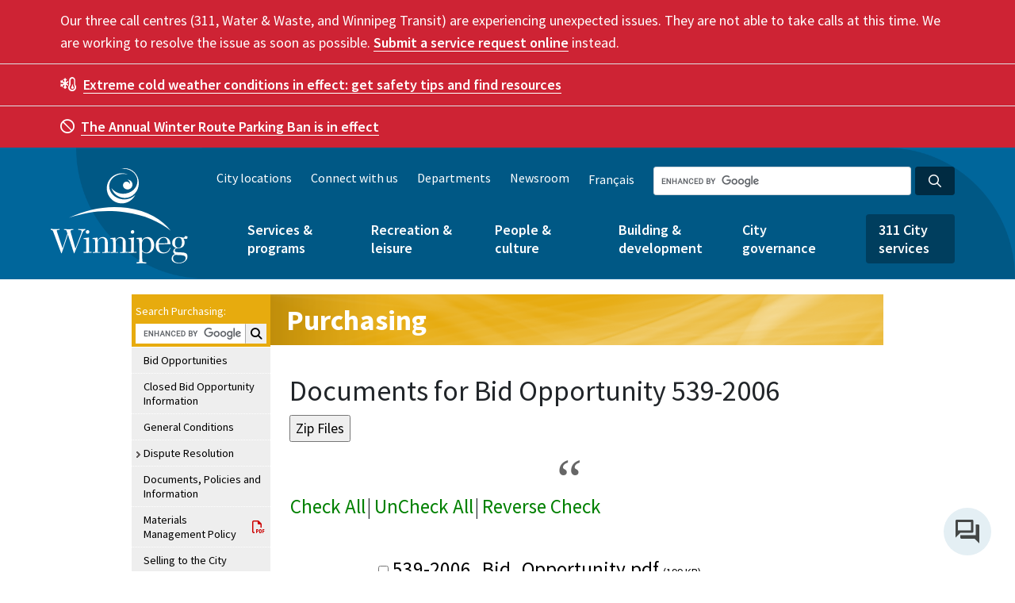

--- FILE ---
content_type: application/javascript
request_url: https://files.winnipeg.ca/themes/custom/confluence/js/scripts.js
body_size: 7510
content:
/* TABLE OF CONTENTS
1. Global functions
2. Menu
3. Components
	3.1 Tabs
	3.2 ScrollTop
	3.3 Mobile search
	3.4 Tiny Slider
	3.5 Footer Links
	3.6 Skip Links
	3.7 Accordions
	3.8 I want to
	3.9 Results summary/view all
	3.10 Feedback auto submit
	3.11 WPS
	3.12 Document Content Type Section Nav
	3.13 Footnotes Backup Link
	3.14 Facility/Parks - Other Facility View Placement
	3.15 Translate file size indicators
	3.16 Translate days & times
	3.17 Card detect click description
	3.18 A11y Disrupton Breadcrumbs & <title>
	3.19 Header login
4. Window resize
	4.1 Cookie Consent banner
	4.2 I want to
	4.3 Tiny Slider
	4.4 Alerts padding for controls
5. Storage
	5.1 Categorized tiles
6. Ajax
	6.1 Datepicker
	6.2 Results summary/view all
	6.3 Filters summary fr translation
*/

(function ($) {

	/* [ 1. Global functions ] ----------*/

	function delayAdd(elem,className,transition) {
		setTimeout(
			function removeAddFunc() {
				elem.addClass(className);
			},
		transition);
	}
	function delayRemove(elem,className,transition) {
		setTimeout(
			function removeDelayFunc() {
				elem.removeClass(className);
			},
		transition);
	}

	/* [ 2. Menu ] ----------*/
	if($('.sidenav-btn').length){
		$('.sidenav-btn').each(function(){
			var btnID = $(this).attr('data-target').split('#')[1];
			$(this).parent().siblings('.m-menu').attr('id',btnID);
		});
	}
	$('.sidenav-btn').on('click',function(){
		$(this).attr('aria-expanded',function(index,attr){
			return attr == "true" ? "false" : "true";
		}).attr('aria-label',function(index,attr){
			if($(this).attr('aria-expanded') == true) {
				return attr.replace('Expand the','Collapse the');
			} else {
				return attr.replace('Collapse the','Expand the');
			}
		}).parent().siblings('.m-menu').slideToggle();
		$(this).children('.far').toggleClass('fa-chevron-up fa-chevron-down');
	});

	/* [ 3. Components ] ----------*/

	/* [ 3.1 Tabs ] ----------*/
	$('a[data-toggle="tab"]').on('click',function(e){
		e.preventDefault();
  		$(this).tab('show');
	});
	if(window.location.href.indexOf('#tab-') > -1) {
		var tab_id = decodeURIComponent(window.location.href.split('#tab-')[1]);
		if ($("#"+tab_id).length && $("#"+tab_id).closest('.tab-pane').length){
			tab_id = "#" + $("#"+tab_id).closest('.tab-pane').attr("aria-labelledby");
		}else{
			tab_id = "#tab-" + tab_id;
		}
		$('.nav-link').removeClass('active')
		$(tab_id).attr('aria-selected', true).addClass('active');
		$('.tab-pane').removeClass('active').removeClass('show');
		$(tab_id + '-panel').addClass('active').addClass('show');
	}

	/* [ 3.2 ScrollTop ] ----------*/
	if ($('body').hasClass('global') || $('body').hasClass('vertical-layout')) {

    //only invoke this code if it's within the new designsystem look and feel

    $(window).scroll(function () {
      if ($(this).scrollTop() > 300) {
        $('.scrolltop:hidden').fadeIn('slow');
      } else {
        $('.scrolltop').fadeOut('slow');
      }
    });

		$('.scrolltop').on('click',function(e){
			e.preventDefault();
			$("html,body").animate({scrollTop: $("#thetop").offset().top }, "1000");
		})
  }

	/* [ 3.3 Mobile search ] ----------*/
	function openSearch(){
		$('html').scrollTop( 0 );
    $('.headerGradient').fadeIn(200);
    $('.global-header .search-group-container').addClass('in');
    $('.global-header .search-group-container input').focus();
    $('body').css({'position':'fixed','left':0,'right':0, 'top':0});
  }

  function closeSearch(){
		$('.headerGradient').fadeOut(200);
    $('.global-header .search-group-container').removeClass('in');
    $('body').css({'position':'initial','left':'auto','right':'auto','top':'auto'});
  }

  $('.searchBtn').on('click',function() {
    openSearch();
  });

  // Close search and menu on gradient click
  $('.headerGradient, .headerCloseBtn').on('click',function() {
    closeSearch();
  });

	/* [ 3.4 Tiny Slider ] ----------*/
	if($('.view-global-alerts .views-row').length > 1) {
		$('.view-global-alerts .views-row').each(function(){
			$('.view-global-alerts .alerts__nav').append('<li class="alerts__nav-item"><button class="alerts__nav-item-button"></button></li>');
			setTimeout(function(){
				$('.alerts__nav-item').each(function(){
					alertNavIndex = $(this).index() + 1;
					let thisObj = this;
					$(once('.alerts__nav-item-button', thisObj)).each(function(alertNavIndex) {
						$(thisObj).append('<span class="visually-hidden">' + alertNavIndex + '</span>')
					});
                });
			});
		});
		$('.view-global-alerts .alerts__controls').removeClass('alerts__controls--hidden');
		var alerts_carousel = tns({
			container:'.view-global-alerts .view-content',
			nav: true,
			navContainer: '.view-global-alerts .alerts__nav',
			controls: true,
			prevButton: '.view-global-alerts .alerts__control--previous',
			nextButton: '.view-global-alerts .alerts__control--next',
			autoHeight:true,
			mode: 'gallery'
		});
		var alertsControlsWidth = $('.alerts__controls').width();
		$('.view-global-alerts .field-content').css('padding-right', 'calc(' + alertsControlsWidth + 'px + 32px)');
	}

	if($('.wps-slides > .wps-slide').length > 1) {
		var wps_carousel = tns({
			container:'.wps-slides',
			nav: false,
			controls: true,
			nextButton: '.wps-slides__nav .wps-slides__nav--next',
			prevButton: '.wps-slides__nav .wps-slides__nav--prev',
			autoHeight:true,
			mode: 'gallery'
		});
		var wps_carousel_info = wps_carousel.getInfo();
		var wps_carousel_current = wps_carousel_info.displayIndex;
		$('.wps-slides__nav-current').text(wps_carousel_current);
		$('.wps-slides__nav').appendTo('.tns-slide-active .wps-slide__content')
		$('.wps-slides__nav--next, .wps-slides__nav--prev').removeAttr('tabindex');
		setTimeout(function() {
			$('.wps-slide:not(.tns-slide-active)').find('a').attr('tabindex', '-1');
		}, 150)
		wps_carousel.events.on('indexChanged',function(){
			$('.wps-slides__nav--next, .wps-slides__nav--prev').removeAttr('tabindex');
			var wps_carousel_info = wps_carousel.getInfo();
			var wps_carousel_current = wps_carousel_info.displayIndex;
			$('.wps-slides__nav-current').text(wps_carousel_current);
			$('.wps-slides__nav').appendTo('.tns-slide-active .wps-slide__content')
			setTimeout(function() {
				$('.wps-slide:not(.tns-slide-active)').find('a').attr('tabindex', '-1');
				$('.wps-slide.tns-slide-active').find('a').removeAttr('tabindex');
			}, 300);
		});
		$('.wps-slides__nav--next, .wps-slides__nav--prev').on('click', function(){
			$(this).focus();
		});
	}

	/* [ 3.5 Footer Links ] ----------*/
	setTimeout(function(){
		$('#block-footerlinks .no-inline-links a').removeAttr('title');
	});

	/* [ 3.6 Skip Links ] ----------*/
	setTimeout(function(){
		$('.user-logged-in .a-skip-link').removeAttr('tabindex');
	},500);

	/* [ 3.7 Accordions ] ----------*/
	if(window.location.href.indexOf('#accordion') > -1) {
		var accordion_id = decodeURIComponent('#accordion' + window.location.href.split('#accordion')[1]);
		$(accordion_id).attr('aria-expanded', true).removeClass('collapsed');
		$(accordion_id + '-target').addClass('show');
	}
	$('a[href^="#accordion-"]').on('click', function(){
		var accordion_id = $(this).attr('href');
		$(accordion_id).attr('aria-expanded', true).removeClass('collapsed');
		$(accordion_id + '-target').addClass('show');
	});

	/* [ 3.8 I want to ] ----------*/
	$('.i-want-to__trigger').on('click', function(){
		var activeSectionHeight = 0;
		setTimeout(function(){
			$('.i-want-to__section.is-active > *').each(function(){
				activeSectionHeight += $(this).outerHeight() + 4;
			});
			$('.i-want-to').css('min-height',activeSectionHeight + 16);
		});
	});
	if($('.i-want-to').length) {
		var activeSectionHeight = 0;
		setTimeout(function(){
			$('.i-want-to__section.is-active > *').each(function(){
				activeSectionHeight += $(this).outerHeight() + 4;
			});
			$('.i-want-to').css('min-height',activeSectionHeight + 16);
		});
	}

	/* [ Results summary / view all ] ----------*/
	if($('.view .results-summary').length) {
		$('.view .results-summary').each(function(){
			var resultsSummary = $(this);
			var viewFilters = resultsSummary.parent().siblings('.view-filters').find('.form--inline');
			if(viewFilters.length) {
				resultsSummary.insertAfter(viewFilters);
			}
		});
	}
	if($('.view .views-filters-summary').length) {
		$('.view .views-filters-summary').each(function(){
			var filtersSummary = $(this);
			var viewFilters = filtersSummary.parent().siblings('.view-filters').find('.form--inline');
			if(viewFilters.length) {
				filtersSummary.insertAfter(viewFilters);
			}
		});
	}
	if($('.view-header .reset-btn').length) {
		$('.view-header .reset-btn').each(function(){
			var viewAll = $(this);
			var viewContent = viewAll.parent().siblings('.view-content');
			viewAll.insertBefore(viewContent);
		});
	}

	/* [ 3.10 Feedback auto submit ] ----------*/
	$('.webform-submission-feedback-form label[for=edit-selection-yes]').click(function(){
		$('input#edit-selection-yes').attr('checked', true);
		$('form.webform-submission-feedback-form').submit();
	});

	/* [ 3.11 WPS ] ----------*/
	if($('.region-wps-translate').length) {
		var gtranslateCheck = setInterval(changeGtranslateDefault, 500);
		function changeGtranslateDefault() {
			if($('.gt_selector').length) {

				clearInterval(gtranslateCheck);

				$('.gt_selector option:first').val('en|en');
				$('.gt_selector option:contains("English")').remove();

				var selectedValue = $('.gt_selector').val();
				var firstOption = $('.gt_selector').find('option:first');
				var firstOptionValue = 'en|en';

				if (selectedValue != firstOptionValue) {
					firstOption.text('Disable Translation');
				} else {
					$('.gt_selector').val('en|en');
				}

				$('.gt_selector').on('change', function() {
					var selectedValue = $(this).val();

					if (selectedValue != firstOptionValue) {
						firstOption.text('Disable Translation');
					} else {
						firstOption.text('More Languages');
					}
				});

			}
		}
	}

	/* [ 3.12 Document Content Type Section Nav ] ----------*/
	if ( ( $('.page-node-type-document').length ) && ( $('.node__content h2').length ) ) {
		var headings = [];
		var idCounts = {};

		// Build Array of H2, H3, H4 elements 
		$('.node__content h2, .node__content h3, .node__content h4').each(function() {
			var $heading = $(this);
			var title = '';

			// If inside a card, get the .card-title text (if it exists)
			if ($heading.closest('.card').length) {
				title = $heading.closest('.card').find('.card-title').first().text().trim();
			}
			// Else if it has a button, use the button's text
			else if ($heading.find('button').length) {
				title = $heading.find('button').first().text().trim();
			}
			// Otherwise use the heading text itself
			else {
				title = $heading.text().trim();
			}

			// If no title found, skip this heading
			if (!title) return;

			var baseId = title
				.replace(/[^a-z0-9\s]/gi, '')
				.replace(/[_\s]/g, '-')
				.toLowerCase();

			// Ensure unique ID
			if (!idCounts[baseId]) {
				idCounts[baseId] = 1;
			} else {
				idCounts[baseId]++;
			}
			var id = baseId + (idCounts[baseId] > 1 ? '-' + idCounts[baseId] : '');
			$heading.attr('id', id);

			var link = '';
			if ($heading.is("h2")) {
				link = '<li class="anchor__menu-item anchor__menu-item--level-1"><a class="sidenav-item" href="#' + id + '">' + title + '</a></li>';
			}
			if ($heading.is("h3") && !$heading.hasClass("card-title")) {
				link = '<li class="anchor__menu-item anchor__menu-item--level-2"><a class="sidenav-item" href="#' + id + '">' + title + '</a></li>';
			}
			if ($heading.is("h4")) {
				link = '<li class="anchor__menu-item anchor__menu-item--level-3"><a class="sidenav-item" href="#' + id + '">' + title + '</a></li>';
			}

			if (link) headings.push(link);
		});

		// Append array values to section nav
		$.each(headings, function(index, value) {
			$('.anchor__menu').append(value);
		});

		// Creates .anchor__menu--level-3 menu container, moves markup for level 3 items into level 2
		$('.anchor__menu > .anchor__menu-item--level-3').each(function(){
			if ( $(this).prev().hasClass('anchor__menu-item--level-2') ) {
				$(this).before("<ul class='anchor__menu--level-3'>");
			}
		});
		$('.anchor__menu--level-3').each(function(){
			$(this).nextUntil('.anchor__menu-item--level-2, .anchor__menu-item--level-1').detach().appendTo($(this));
			if ($(this).prev().hasClass('anchor__menu-item--level-2')) {
				var previous = $(this).prev();
				$(this).detach().appendTo( previous );
			}
		});

		// Creates .anchor__menu--level-2 menu container, moves markup for level 2 items
		$('.anchor__menu > .anchor__menu-item--level-2').each(function(){
			if ( $(this).prev().hasClass('anchor__menu-item--level-1') ) {
				$(this).before("<ul class='anchor__menu--level-2'>");
			}
		});
		$('.anchor__menu--level-2').each(function(){
			$(this).nextUntil('.anchor__menu-item--level-1').detach().appendTo($(this));
			if ($(this).prev().hasClass('anchor__menu-item--level-1')) {
				var previous = $(this).prev();
				$(this).detach().appendTo( previous );
			}
		});

		// Submenu Trigger
		if ($('.anchor__menu-item > ul').length) {
			$('.anchor__menu-item > ul').each(function(){
				var title = $(this).prev().html();
				var triggerAriaControls = $(this).prev().html().replace(/[^a-z0-9\s]/gi, '').replace(/[_\s]/g, '-') + '-menu';
				var triggerAriaLabel = 'Expand the ' + title + ' menu';
				$(this).attr('id', triggerAriaControls);
				$(this).prev().wrap('<div class="anchor__menu-item--link-wrapper">');
				$(this).prev().append('<button aria-controls="'+triggerAriaControls+'" aria-label="'+triggerAriaLabel+'" aria-expanded="false"><i class="far fa-chevron-down"></i></button>');
			});
		}
		$('.anchor__nav button').click(function(){
			$(this).attr('aria-expanded',function(index,attr){
				return attr == "true" ? "false" : "true";
			}).attr('aria-label',function(index,attr){
				if($(this).attr('aria-expanded') == true) {
					return attr.replace('Expand the','Collapse the');
				} else {
					return attr.replace('Collapse the','Expand the');
				}
			}).parent().siblings().slideToggle();
			$(this).children('.far').toggleClass('fa-chevron-up fa-chevron-down');
		});

	} else {
		$('.anchor__nav').hide();
	}

	/* [ 3.13 Footnotes Backup Link ] ----------*/
	if ($('.footnote-link-rf').length) {
		$('.footnote-link-rf').click(function(){
			var footnoteId = $(this).attr('id');
			$('.footnote-link-rf').removeClass('clicked-footnote');
			$(this).addClass('clicked-footnote');
			$('div.footnote').find('a[href="#'+footnoteId+'"]').parent().prepend('<button class="footnote-return" aria-label="Return to last clicked footnote"></button>');
			$('.footnote-return').click(function(event){
				$(window).scrollTop( $('.clicked-footnote').offset().top );
				$('.clicked-footnote').focus();
				$(this).detach();
			})
		})
	}

	/* [ 3.14 Facility/Parks - Other Facility View Placement ] ----------*/
	if ( ($('.other-facilities-view').length) && ($('.other-facilities-view-container').length) ) {
		$('.other-facilities-view').detach().appendTo( $('.other-facilities-view-container') );
	}

	if($('.page-node-type-page-police, .page-node-type-wps-homepage, .page-node-type-event-police').length) {
		if($('#block-confluence-breadcrumbs').length) {
			$('#block-confluence-breadcrumbs a[href="/"]:contains("Home")').attr('href', '/police');
		}
	}

	if($('.page-node-type-wps-homepage').length) {
		function equalizeHeights(selector1, selector2) {
			$(selector1 + ', ' + selector2).css('height', '');
			var height1 = $(selector1).outerHeight();
			var height2 = $(selector2).outerHeight();
			var maxHeight = Math.max(height1, height2);
			if ($(window).width() > 767) {
				$(selector1 + ', ' + selector2).css('height', maxHeight);
			}
		}
		function adjustViewsOnResize() {
			equalizeHeights('.view-media-releases', '.view-police-homepage-events');
		}
		adjustViewsOnResize();
		$(window).resize(adjustViewsOnResize);
	}

	$('#crime-form').submit(function(e) {
		e.preventDefault();
		var crimeOption = $('#crime-select').val();
		window.location.href = crimeOption;
	});

	$('.view-events-police input[id*="edit-reset"]').on('click', function(e){
		e.preventDefault();
		window.location = window.location.href.split('?')[0]
	});

  $('.wps#globalSearchBtn').click(function() {
		var searchText = $('#globalSearchInput').val().trim();
		var url = 'https://legacy.winnipeg.ca/search/default.stm?q=' + encodeURIComponent(searchText);
		window.location.href = url;
	});

	$('.wps#globalSearchInput').on('input', function() {
		var searchText = $(this).val().trim();
		if (searchText.length > 0) {
			$('.wps.search-group').addClass('has-value');
		} else {
			$('.wps.search-group').removeClass('has-value');
		}
	});

	/* [ 3.15 Translate file size indicators ] ----------*/
	if ($('body.lang-fr a[data-entity-type="media"]').length) {
		$('a[data-entity-type="media"]').each(function(){
			var originalText = $(this).text();
			var newText = originalText.replace('KB)', 'Ko)').replace('MB)', 'Mo)');
			$(this).text(newText);
		})
	}

	/* [ 3.16 Translate days & times ] ----------*/

	// Translate Manage Display Label for Hours
	if ($('.lang-fr .hours-label').length) {
		$('.hours-label').html('Heures');
	}

  // Translate Days
  if ($('.lang-fr .office-hours__item-label').length) {
    function translateDayRange(dayRange) {
      // Regular expression to match the day range format
      var dayRangeRegex = /([A-Za-zÀ-ÿ]+)\s*-\s*([A-Za-zÀ-ÿ]+)/;
      var match = dayRange.match(dayRangeRegex);

      if (match) {
          // Extract start and end days, convert to lowercase for consistency
          var startDay = match[1].toLowerCase();
          var endDay = match[2].toLowerCase();
          
          // Convert to French range format
          var frenchDayRange = `Du ${startDay} au ${endDay}`;
        return frenchDayRange + ': ';
      } else {
        return dayRange;
      }
      
  }
    $('.office-hours__item-label').each(function(){
      var dayRange = $(this).text().toLowerCase();
      var frenchDayRange = translateDayRange(dayRange);
      $(this).text(frenchDayRange);
    })
  } 

	// Translate Times
	if ($('.lang-fr .office-hours__item-slots').length) {
		function translateTimeToFrench(englishTime) {
			// Replace "Noon" and "Midnight" with specific French words
			englishTime = englishTime.replace("Noon", "12:00 p.m.").replace("noon", "12:00 p.m.").replace("Midnight", "12:00 a.m.").replace("midnight", "12:00 a.m.");
			
			var timeRegex = /(\d{1,2}):?(\d{2})?\s*(a\.m\.|p\.m\.)\s*-\s*(\d{1,2}):?(\d{2})?\s*(a\.m\.|p\.m\.)/i;
			var match = englishTime.match(timeRegex);
	
			if (match) {
				var startHour = parseInt(match[1]);
				var startMinute = match[2] ? match[2] : '00';
				var startPeriod = match[3];
				var endHour = parseInt(match[4]);
				var endMinute = match[5] ? match[5] : '00';
				var endPeriod = match[6];

				// Convert start hour
				if (startPeriod.toLowerCase() === 'p.m.' && startHour !== 12) {
						startHour += 12;
				} else if (startPeriod.toLowerCase() === 'a.m.' && startHour === 12) {
						startHour = 0;
				}

				// Convert end hour
				if (endPeriod.toLowerCase() === 'p.m.' && endHour !== 12) {
						endHour += 12;
				} else if (endPeriod.toLowerCase() === 'a.m.' && endHour === 12) {
						endHour = 0;
				}

				// Translate time range to French
				var frenchTime = `de ${startHour} h ${startMinute} à ${endHour} h ${endMinute}`;
				
				// Replace "h 00" with "h" (as in French, "h" alone is used when the minutes are 00)
				frenchTime = frenchTime.replaceAll('h 00', 'h');

				// Handle special case for "Noon" and "Midnight"
				if (startHour === 0 && startMinute === '00') {
					frenchTime = frenchTime.replace("de 00 h", "à minuit");
				} else if (startHour === 12 && startMinute === '00') {
					frenchTime = frenchTime.replace("de 12 h", "à midi");
				}

				if (endHour === 0 && endMinute === '00') {
					frenchTime = frenchTime.replace("à 00 h", "à minuit");
					frenchTime = frenchTime.replace("à 0 h", "à minuit");
				} else if (endHour === 12 && endMinute === '00') {
					frenchTime = frenchTime.replace("à 12 h", "à midi");
				}

				return frenchTime;
			}
		}
		$('.office-hours__item-slots').each(function(){
			var englishTime = $(this).text();
			frenchTime = translateTimeToFrench(englishTime);
			$(this).text(frenchTime);
		})
	}

	// Fix colon spacing for french label
	if ($('.lang-fr .office-hours__item-label').length) {
		$('.lang-fr .office-hours__item-label').each(function(){
			var currentText = $(this).text();
			$(this).text(currentText.replace(':',' : '));
		})
	}

  /* [ 3.17 Card detect click description ] ----------*/
	var isDragging = false;
	$('.card .field--name-field-card-body')
	.hover(function() {
        if($(this).siblings('.card-title').children('a').length){ 
			$(this).siblings('.card-title').children('a').css('box-shadow','inset 0 -3px 0 0 #ACBAD5');
		}
	})
	.mousedown(function() {
		$(window).mousemove(function() {
				isDragging = true;
				$(window).unbind("mousemove");
		});
	})
	.mouseup(function() {
		var wasDragging = isDragging;
		isDragging = false;
		$(window).unbind("mousemove");
		if (!wasDragging) {
			$(this).siblings('.card-title').children('a')[0].click();
		}
	});

	/* [ 3.18 A11y Disruption Breadcrumbs & <title> ] ----------*/
	if ( ($('.page-node-type-accessibility-disruption').length) ) {
		var title = $('.view-accessibility-disruptions-details h1').text();
		$('title').html(title);
		$('.breadcrumb > .breadcrumb-item:last-of-type()').html(title);
	}
	if ( ($('.page-node-type-accessibility-disruption-api').length) ) {
		var title = $('.view-accessibility-disruptions-api-detail h1').text();
		$('title').html(title);
		$('.breadcrumb > .breadcrumb-item:last-of-type()').html(title);
	} 
	/* [ 3.19 Header login ] ----------*/
	$('.mseie-menu-trigger').click(function(){		
		 const isHidingMenu = $(this).attr('aria-expanded') === 'true';
		 $(this).attr({
			'aria-expanded': !isHidingMenu,
			'aria-label': isHidingMenu ? 'Show account menu' : 'Hide account menu'
		});
		$('.mseie-menu-trigger+ul').attr('aria-hidden', isHidingMenu);
	});

	/* [ 4. Window resize ] ----------*/

	var resizeTimer;
	function resizeFunction() {
		/* [ 4.1 Cookie Consent banner ] ----------*/
		if($('.cc_banner-wrapper').length) {
			$('body').css('padding-bottom',$('.cc_banner-wrapper').outerHeight());
		}
		$('.cc_btn_accept_all').on('click', function(){
			$('body').css('padding-bottom',0);
		});
		/* [ 4.2 I want to ] ----------*/
		if($('.i-want-to').length) {
			var activeSectionHeight = 0;
			setTimeout(function(){
				$('.i-want-to__section.is-active > *').each(function(){
					activeSectionHeight += $(this).outerHeight() + 4;
				});
				$('.i-want-to').css('min-height',activeSectionHeight + 16);
			});
		}
		/* [ 4.3 Tiny Slider ] ----------*/
		if($('.view-global-alerts .views-row').length > 1) {
			var pageWidth = $(window).width();
			var containerWidth = $('.views-row .container').width();
			var right = (pageWidth - containerWidth) / 2;
			if($(window).width() > 992) {
				$('.alerts__controls').css({
					'right': right + 'px',
					'left': 'auto'
				});
			} else {
				$('.alerts__controls').css({
					'left': right + 'px',
					'right': 'auto'
				});
			}
		}

		if($('.wps-slides').length) {
			var pageWidth = $(window).width();
			var containerWidth = $('.page-node-type-wps-homepage .global-header > * > .container').width();
			var right = (pageWidth - containerWidth) / 2;
			if($(window).width() > 1200) {
				$('.wps-slide__content').css({
					'right': right + 'px',
				});
			} else {
				$('.wps-slide__content').css({
					'right': 'auto'
				});
			}
		}

		/* [4.4 Alerts padding for controls ] -----------*/
		var alertsControlsWidth = $('.alerts__controls').width();
		$('.view-global-alerts .field-content').css('padding-right', 'calc(' + alertsControlsWidth + 'px + 32px)');

		if($('.view-events-police').length) {
			if($(window).width() > 800) {
				if(!$('.fc-dayGridMonth-button.fc-button-active').length) {
					$('.fc-dayGridMonth-button').click();
				}
			} else {
				if(!$('.fc-listMonth-button.fc-button-active').length) {
					$('.fc-listMonth-button').click();
				}
			}
		}
	};
	$(window).on('load resize',function() {
		clearTimeout(resizeTimer);
		resizeTimer = setTimeout(resizeFunction, 250);
	});
	resizeFunction();

	/* [ 5. Storage ] ----------*/

	if ('sessionStorage' in window && typeof sessionStorage == 'object') {
		$(document).ready(function() {
			if($('.category-list__button').length) {
				if(sessionStorage[$('html').attr('lang') + 'categorized links'] == null || sessionStorage[$('html').attr('lang') + 'categorized links'] == '') {
					sessionStorage[$('html').attr('lang') + 'categorized links'] = $('.category-list__item:first > .category-list__button').attr('data-category');
				}
				$('.category-list__button[data-category="'+sessionStorage[$('html').attr('lang') + 'categorized links']+'"]').addClass('category-list__button--selected');
				$('.categorized-links__section[data-category="'+sessionStorage[$('html').attr('lang') + 'categorized links']+'"]').addClass('categorized-links__section--active').siblings().css('opacity', '0');
			}
			$('.category-list__button').on('click',function(){
				sessionStorage[$('html').attr('lang') + 'categorized links'] = $(this).attr('data-category');
				$(this).addClass('category-list__button--selected').parent().siblings().find('.category-list__button').removeClass('category-list__button--selected');
				$('.categorized-links__section[data-category="'+sessionStorage[$('html').attr('lang') + 'categorized links']+'"]').siblings().removeClass('categorized-links__section--active').css('opacity', '0');
        $('.categorized-links__section[data-category="'+sessionStorage[$('html').attr('lang') + 'categorized links']+'"]').addClass('categorized-links__section--active');
        setTimeout(function(){
          $('.categorized-links__section[data-category="'+sessionStorage[$('html').attr('lang') + 'categorized links']+'"]').css('opacity', '1');
        });
			});
		});
	};

})(jQuery);
/* [ 6. Ajax ] ----------*/
jQuery(document).ready(function ($) {
	$(document).ajaxComplete(function () {
		/* [ 6.1 Datepicker ] ----------*/
		$('input.datepicker-years-filter').each(function () {
			$(this).datepicker('destroy');
			$(this).datepicker({
				disableTouchKeyboard: true,
				dateFormat: 'yy',
				minViewMode: 'years',
				direction: "down",
			});
		});
		$('.view-media-releases fieldset[id*="edit-date-wrapper"] .fieldset-wrapper > * > input').each(function () {
			$(this).datepicker('destroy');
			$(this).datepicker({
				format: 'mm/dd/yyyy',
			});
		});
		/* [ 6.2 Results summary / view all ] ----------*/
		if($('.view .results-summary').length) {
			$('.view .results-summary').each(function(){
				var resultsSummary = $(this);
				var viewFilters = resultsSummary.parent().siblings('.view-filters').find('.form--inline');
				if(viewFilters.length) {
					resultsSummary.insertAfter(viewFilters);
				}
			});
		}
		if($('.view .views-filters-summary').length) {
			$('.view .views-filters-summary').each(function(){
				var filtersSummary = $(this);
				var viewFilters = filtersSummary.parent().siblings('.view-filters').find('.form--inline');
				if(viewFilters.length) {
					filtersSummary.insertAfter(viewFilters);
				}
			});
		}
		if($('.view-header .reset-btn').length) {
			$('.view-header .reset-btn').each(function(){
				var viewAll = $(this);
				var viewContent = viewAll.parent().siblings('.view-content');
				viewAll.insertBefore(viewContent);
			});
		}
		/* [ 6.3 Filters summary fr translation ] ----------*/
		if($('body.lang-fr .remove-filter').length) {
			$('.remove-filter').each(function(){
				var activeFilter = $(this).attr('data-remove-selector').split(':');
				var tid = activeFilter[1];
				var filterName = activeFilter[0];
				var filter = $('.view-filters *[name=' + filterName + ']');
				var filterType = filter.prop('nodeName');
				if(filterType == 'SELECT') {
					var filterValue = $('.view-filters *[name=' + filterName + ']').find('option[value="' + tid + '"]');
					$(this).parent('.item').find('.value').text(filterValue.text());
				}
			});
		}
	});
});


--- FILE ---
content_type: application/javascript; charset=UTF-8
request_url: https://legacy.winnipeg.ca/sites/default/files/js/jscommon_jd8ad8dak3.js?async&seed0=AMCm4tybAQAA34I93NZZXkO7j5k2McQdOju0Fjrta1VSL6T6ihDqOOrJU_7t&Xa4vrhYP3Q--z=q
body_size: 159535
content:
(function b(F,C,a,W){var Yw={},YS={};var YB=ReferenceError,Yt=TypeError,YK=Object,Yj=RegExp,Yd=Number,Ym=String,YV=Array,Yb=YK.bind,YY=YK.call,Yr=YY.bind(Yb,YY),i=YK.apply,YG=Yr(i),N=[].push,O=[].pop,S=[].slice,L=[].splice,f=[].join,Z=[].map,X=Yr(N),h=Yr(S),J=Yr(f),R=Yr(Z),w={}.hasOwnProperty,k=Yr(w),u=JSON.stringify,U=YK.getOwnPropertyDescriptor,YH=YK.defineProperty,YW=Ym.fromCharCode,P=Math.min,YA=Math.floor,Yy=YK.create,G="".indexOf,o="".charAt,M=Yr(G),Yz=Yr(o),Yh=typeof Uint8Array==="function"?Uint8Array:YV;var I=[YB,Yt,YK,Yj,Yd,Ym,YV,Yb,YY,i,N,O,S,L,f,Z,w,u,U,YH,YW,P,YA,Yy,G,o,Yh];var p=["enumerable","charAt","charset","action","se7OSYFc","UdjnfPdfo7K0fC54RlmnmsIV","tsbXEKgGi-jsMiktU2Pckbcg0HwuySe0pzzS2kTQAcGk5u4l2nGDwLs7UsiBnF2APFGKkb9o83KI3A","9HhVnzLZWA","7G5ko1ioPDAa0ZbggNUSRw","gnRCuDvcT35uhq-y","body","KL6Ndf4WkYq-V2l9clfb","4I23bc5D6KiUTVt8eRiL9p4s51wDr1WOtlXCimOHVPSJlrJloz677tQBUaKl3EbkJXqx4N8alRPvp95EC_JF9jRcFA","map","VRwR5gmAVRQh4aM","pz0","olYGlHnUcyohyOub","PJm2dZoLr47UPUIJB179lA","get","Int32Array","EpiIQdZa","host|srflx|prflx|relay","NYmbePk-ivOgCDYqQlfwxQ","RVVstBT0EFhXw4M","QZuxYokmr5SWG0gcPET2oc1H","UOXxBphvpKLkAxRycxY","String","Kygx5kmyNwUBxZiZqJkta0eYMdSeMMUWEg","7KL8OZtpvciQNQhLKhU","McqsPJ1l","some","k9vABp5r3K_1a3N6Lw","length","yZekM50X4OnrOg","min","2OnUGb8Dog","8GpHw23JEmYVkYj8l-M","i8Dtc9xOs56YcAJUQU-ojM8","sort","-W5ZjQHzdXI8m4KZ-Yw","CDo_5g_xZAggyczW","SBIByGM","arguments","G8PaWNc","IOnnNoEg5dXAARw","c8j8M5M0wYY","9k8ty2GxSTRxg_mz","13JNizX0UGNX","[xX][nN]--","UQod2mKhQA","GFlWnUzeI1Vvqus","_bybFs5whQ","mePWRv0","WNTwZdc","k6evJt8F3A","xqKCRvMnyJilUUlPI0n7p89U","hL6JWvI1zeL-EA","HBYl","Ar-uNJ8R--rwNTcASkmGq5cfqRE","isFinite","SwgYqyumGA","window","v6GtYsoEoLWcSlw_S0W8o4IEpEYMtkGFxg3AvQ","g_nzLtpI4sXaSxg","[base64]","ZA17pmTqOxxLwqTE2aBHD3SIW_DYE804DtARBohI7GtxSRLvQ9xaDFLv7DVfOO8_g-Q","zgkVw33-MyU2","UAo13Qk","XZvAEa1d","7wNG7Q-nFGpLqo_l8qVYVw","Ih0LzyC2SRs_66rxqel_HX_rQYmtBLRDYLJ5Vo4_-zo","UT4i61WxODQNu5vk-dltLRPK","BDsXqCD_GXF9rKbS6A","\u202EBEftJOCFz\u202D","JIo","cXZisE3AJn1GhcmsgYorclGPMoXZf88VHt0fYKFakiNBQRvwZJF_Nlycwy87fd4uz7V4PF_TFv9xdWaM2T2Vbp2Ky5yl8aqA21C-ZErUY1sg","AcTZK55JjeL0bWwY","attachEvent","StbSUfB4i4yb","OIM","443","vD0pmBWfVTN02Q","iRU--XiAIA","LN2","cos","4ZPxKJdgu8GWVgxBKB7orc0cvw1VuE7K21Oj","wh4EgiuqViEYwA","pGoVgHvZRRQ43Pw","O3EZgCrcF3hc","LQYu9EyiIyQHgYzo4sRnOhvRP4aObYEMEMgRNLZO_WI","","jJ-mLZoP7tnXOUxDNwfi4g","mRU_qE-nejod7suZqNchAgXMWcKcbNY","qoS6ZMc8ppe5Igp6YVY","CjgjvQiLVltFpMXcjo1qdxzZUqTrbMdRedI","nDAexHmNYzde","6qurdNw_","FfvwIdlCv8bQDkINVw","9nJTmSX7WGxaqL8","r_I","bK2hYMxoh-Y","QUxigEr6N2JHyJabn741ZUGCZtnDBN8JbvNzPadzzWBJYTHCavRKKHvz9kUxFPUO_oZ1bSztMLYlMzs","Symbol","IAxloxX_O0sZiL_PoaAteVs","49PeH7NXsImacEcRfg","DsjzLJI","ebSHAvEUxb2g","aG9alyPJCUk","top","3Q0NlDqjVCQrw7PmpPsaGTK4ROi5XPgnJfRzQZd_5E8wdA","KRs3hg6OYlhrocI","mAUJ3nmNcyQ","defineProperty","qwQQvhM","-8TTGaZbm6_gNh9UWR4","Hr-dEekprpuRdRJCL0o","VVBEgQXmZCZp6w","fWlVxC_VRXNrhaM","A25QhTDZFn9x6K78w7IHWw","-5mBSM811Q","ReferenceError","PEtl5Ty-QClhw9_1kbAQaHGSNZi9","match","moSDRMoxzp2wbiAg","k01hoSLqIAAz","wGNopQc","bF5cjD33aHRkw8_W","i2FXoSXRD1Vokr-i","YJW8ONAf","_P72PqV65frNEjhDExs","CNbbQPR_qeqgFA","THZAzx0","MWVHzCj4PXUlnoM","call","8zxBlTDEA3Q7uLb6kq8cWHClG7bzGPtwe7wKV5tchQ","IyAa3WGcCg","_fLnLYhUl-HFb3sb","ae7BBqtHx9U","Y5ieANk","hZ6kL5gt65U","XMLHttpRequest","mark","AsvrIpl9uw","P5qZT-hP45OnYnhCST6h4tE","q0pVmBXvdUJ9trk","FIGzBehUqvuqPA","qJGgYdlo1pOIRwhKYTa98M4P","RN75I7dxsuHQFAxYHw","\uD83E\uDDED","UIEvent","6gZLgSraJnco","\uD83D\uDC70\u200D","gfLLD51538s","height","Vu7pIopa4OXGOwNENibg9dha","xoyqbdEJkqmjdkwbZmeG","u-LdWKxHkq64UWswTXCNjagqm2ATiDPlxXTCtRfTHqGbv5IRpljRj899Qbnbv1bQfRjMxJMjqj3OxNpNY4hu","2zQW8yqvRgZj6eynr4h-ATX4RfPuPuhrCg","Hel$&?6%){mZ+#@\uD83D\uDC7A","ZfLTFLNjxNT4emo","ZwUW3Gy-PjxX9P4","0tTtfvxB8fjMN2cLV0XZ1Q","multipart\x2Fform-data","clear","\uD83C\uDF7C","T-PDU4Q-","_p2tV5g-maOBUQpUH3v045JC_VsIwlic6w","5k1UlRfECR9Kprjj16FEWnW1Ma2mDA","application\x2Fx-www-form-urlencoded","Infinity","dE996x7gTmxgnZ-_","encodeURIComponent","Jn1IkC7gCVxznLHai4QU","7jE55Es","yuvkPJ175dvIHwVt","tPjNTLZLs56rQH0P","I_iWOM5-0LyMZ1glCEyllMtOmHZqsw","b6aBH8QOxu_GAD9KDWbB2PY","VVpAhifHWns","fZ36HKZp0N-pf20","PPXOFoh57f2cQ1cUBgm09psY","ef_FVOpeoPiVRigs","64GyFc4_0OT3","1_PxKKR_8NE","\uFFFD{}","wzgU4TibXRIHqfT-7tZF","aUZohjnQfDta1w","s2JZpSrtKms","data","0hYf52rbZQMmuvw","Hc_8IrFCyf4","f1tkvhn1ZXcMn5Sh5w","MxcO0CvhRl12p-aR06N-LA","q_3pY41n0Onx","xSIKw36FejNM0d_N4w","capture","WY2nJ9o1rMfjKg","Element","ZKjqLd5_6JCwEQ","appendChild","BPXqH5xUmZjE","e_s","Option","eXlSlSbUL08hurmL","CsifDvs2","ekl34lfeF3wakLw","substring","Yh8Jjy6i","BKG2f_A4-PKFSEA2F1O_rI9C1kdZ-w","2WVqnRvefmBU","\uD83D\uDE0E","nK6GbvEy","dxoqvWe_XgRXzfeTsA","0hwxs0C4dg","UKuxO5Uf94uqfxhAAEK4","G4ewZMcvoaKKXHoiJDe2_t0U_R8","src","setTimeout","MAsUz2GuWxEpuqTL5vYIDy-nRryjGLAnNvo_UZZ73Q","oBo80FWeOQoIn5_Tvu11","oN7DDQ","woqgdw","E-TRToV6ht7fPQ","QeCMGe4EooiwWWkB","RBQ1iBGMMw","W76sbw","Tktgshv9elJM","Kp20AqIJx7jwAw","\u202EiJABAzNVO\u202D","IQYu73GqOAQ","CHtIzB2_aAxV9P7Vhp06T1CfH7WNT5JsA4xKf-sRzV8","now","nZeGSsUJqbk","L5-8HacJ1b32WnQPSjiKiKUSkTlQ","toString","vnVTvX3WHH0T","s6mrfpwMs6OaWxgfXF_FrM9d52FavBGllw","0p-nc9Yo8Q","p4KRRuYN95E","u3J9","cS4AjHeaSX1Hh7rrjuVES2X0","FnFt7V3fLQ8c9IDBxsQuM1mXL9-lLYoUZNB9HaVtqxU5Ti2vA6lhMnLD5w1u","0MnUYdwqjIytTmEdKg","nodeName","Efy3KMJi0P6cdhddOEWpgso","Msa9Av9N9bas","GyQQwm-jSws0y72I8PoSCA","any","EQo9sFehMR0Kp5bVp9U5NxGKOc6YZ89fAdkdGK1qwntQTgi8Kp56MxfF8HE","TMXuKpRzksM","[base64]","ulNvvC3qPk9PmJPLkpE5ew","10lb53_lSWQ","piAvhjY","O6m6E6dT4vTV","MyIIn2qJXysn__a1jvgWDwi-R6eYUdIjZqY","qyFp-BuKAwFPpseE540","YrWfHas6zPLWbA","90xSgWDaK0N5rA","ywIP6Ga_VR4-sKC33tNBACD7B_WrZ75kC5FfXc4RphgtTV6vCJYpUFedn2laapxjhu8LQVSJXdQJCQTn0w6NAOz3rI6309uJ-Q_-fkPw","detachEvent","Bjk0","uz8ZgmaeewV0","i_nqKIFFofbCUEkxBgT26M9Zt0pP6FvKxhXZx22cNvs","open","0ejhEIs4wQ","ZjVh3TuGJHB8lb_T06VfTj8","3urlF5xfqO_EYWBhHxSJ0ct8mCxhqW6Nz0CXiRbROZH6jpg","twwh6k2Oam0oidaU","kO7GAPNY9v3TbTNl","9sf1E4hr4fM","FOXkf5t4rYytcA","qergLpMwutD_DBgVeV3kq74a_VAY-RY","method","Int8Array","\uD83C\uDF0C","_mtD6EL7PFsHoZY","cWVY81_9MUEcq4o","wZ2ndf0go63OQFZHL1P6vJAR_AZt7wiZkA","Z-PnJMJWtMDTEUwUVgW6-5UDpEZN4ViZkEiEumrjIP_Pi8hz9A73-Z0KbPf-5DDhUD_guc4dnQv54OI","SubmitEvent","message","G6GtdtdmzaaPd1BxdA2Vyw","2zw5uhzJZWRWlQ","QSRvsBeKVA","OKyScfM7y4o","AeivT_4L363nE2s2V2w","bC0QkHCCGg","event","CB8Nz3iCEhsu","CkBH3XD3S0Zwrv6_6A","jygO8U_AThMg3cY","PqqLAuEM55KUak9PXw","Ju6KHflz2_6tcF9n","^[xX][nN]--","tagName","set","N2BdzzjQEi9n0fymyuEaG3e1BuaIFa8","join","querySelector","asDLS_p_hP-aUURkPWXpyOU","slice","exAL1nWFX2s","vu3FGKdPie3yB3IjHmjcuLRu0G8jwQWyrSnb2ESUQZs","Q35Vq0o","WV91rx35LBkDtY_h6qBY","TUtqpjj2QHFVlLk","9","BN_zIp1G5NY","pZSQS7o","readyState","hNjhDYhSsw","3JuGFPUw_abiSG4LTCSX","zAEjqBOrZx5X88ab7pIsNg6p","OUxg6TmRBiBkgYS0pLMfa3KtY9ateLAcbPlPDpphyTwkCmGmQosQRCy9ng","KM2sJ8F-1prfZVMyNB7vos9ZrUd0tgLenQ","-vfkc9xG98eMJT0MGVrxztxQnxsZ-hPM","PUVy70TYLFJUm9CI27J0cU3DM7HMKJZPUIIFPv8","gr2PB_AFuI2zATY","YQIDlX-bBjE","nIc","Kr21EJsA5w","lYm4beokrKQ","A7y8O5cV","hLo","aE1XiyTBIX10","qg19","Q5u-LJdg25eLUl4","UWs69g-lL3ZwxtLfs8V_I2baJ57QI5E","szoYkR0","characterSet","MyU-qVSwHQ","1RY0uQ","WYGfRegY64maWk9YYA","1_vQQ9p0rcA","V-j3ecY","location","addEventListener","\uD83E\uDD58","E3hosxPpVHRc","G31Wmi_WWzVC56a5","YgIz-g","34PyP7Rzo9KMEjBNOAm7-Mc-pAVGr3zMwBqr","qqg","ne7GIPs","nAYb1WK4fB0Ik5r2xtIwGDI","IBIy7mqGMjg","Fs3QI_FPvtrpdhJ1awegld4m","NLuJHb47gIPuDS4naTy8","ozMp3WU","7pmQS9Q","ly8xtA","dsTcGqJ6ifXqem0fJQ","fj408FL0Uw","U8_TF9hCg8T9MV48UFKK6Iw","error","nmRcwVTlGA","yU5AnhL-R1pmo7nnor9VRm_4Sbw","gUI","\uD83D\uDC68\u200D\uD83D\uDE80","luLuIg","tCow-zWxYz4","i83zOLh1-OfGKwc4egK989EQpk8","asvARqZB7J-zKDF9X20","60B46gI","IE9v5xLzZhgTvovL9cQyMxCCfZmuP4ldPA","NIGics8PyISgOHxbIDLbjvV2jxhvgSa97Sg","GdWDJosq","4Q8vqE6pdykCw93k8JkzZ3-dJZ_2M8MGeQ","_m9HjAjPDzoxkKE","18Lhed1vpdaCPQRSIlfl88BC70E","O8rqYKJ-icTIESRMZwDt","MCku80GwARkw","Zp62OIwF7qfcMAgjTDQ","eYmpBvk1neU","92xzn1_YOUBXt98","1ejfAJxa","jYuID8UchbrQPUkk","p9vcR4YppJ_WMzQfAQA","CDZgxTC8JQ","TgUe3WiDEw5I7_3ckfA","1hspqFmzcXFIrZ_xroR6dUE","tUY","kxMjtVmsfQ","3mh5_E_ILWk56f3Jj8w","sQ4Qx32WRWcp_veZgdMPED7yS87lUKg-","adLMG8NXrg","fmN2kiG5KnFD","i52Ub7Q716umUC9-","IhMk_nOsaQ","^(xn--zn7c)?$|%","sBo9uRuQ","MjI-8VmXMyYP2c-s2NYvMBGXN9WTI4VGVZxWPOAQzmRPEQ_j","closed","YVdnoA","OgE5-k60KyJw1dvVpsdvKg6Ec6v3eIYH","7i4Hx26AUDM336f_3agZd2G0FazjDN13bus","ArrayBuffer","MxkVwGy0Xhw_5O2Y","oeU","VWNOq1XFAF9y7rw","8z5L_jOIMAV5p76Aw6FfZQ","y1tSxCc","v3pPwkLtPyEe","qgQ2q0SECAo","pg8h3Um5","58zsOY5wtuLLKwtpOwqu_tokrQRFuUmD","-0xyujfySGpIlIP3mJFhWlfQapnOeA","HJmuWJpPt6GE","cz4X8CmAfDpE3_CMgKJ_IRfP","_MixS_Yk0rX3FHk","global","s7O-YtURs-6aVVIsUR69vJAGug","AysxyW-SVls","nB0Z9AidAxZSrA","cLS4boxwjA","P5isK58","2e7IKI5lmc_3HQ5rRAPg6f5Fn11O","UllDyAbuWFAM7Z3j","hJmsY-8X4tbW","N4S3dcQr8KOGfVQzYEY","undefined","3RA9rCc","_TAPhXytaHVPmrHx","VJChfMoilK6KJg","65uEQP8Y3fbnMTt8GxCe1eQvzDdZ","-xcXhzqzSGk","TUZqsxP3cAJu3Y-G7A","RWlHy1c","NqWYOct5gcWPBCYG","className","ceil","DGZC2BzXBlVUkA","pJybCIQl","_bamaMcN-p6aXFJbXReH3g","JU5Hu2DeBFI_rqDiwtMWXHGv","Yd_BRJdzlqvvMg","ulZMuGrZEngcnKnS","MNHKSrFolcqfEw","taOYWekVyw","getEntriesByName","8crkMY5Z0cXrd3QULzqd2Ow_1Ed0kw","P_H3PpY","Dgl6pgrrPk8OjanFsaEuYU-9OoHELOI","MsagKsNK4cqM","2Iq-R8QI1bg","liU9uUK3IgMGj4nc","lastIndexOf","vWob806fcQ","sin","VS8orxuSZnZ3vvbmvLdbXA","cUJqsAjmZ3pWk5635Ywof1mFNd2JPtBLS5ZXbvIPsSoFWVw","d7brY5UwoQ","\uD83C\uDF1E","XNvuKZw","K25W1D7NFmk0ra7Rhg","kJWLTO0fvJf5fGlb","JqqOTvgK0o-yYm5CWC-t6dMR","mtTzb8JMiZW-fBFfQ3Ggj9YD","6-vXWo8-z5bLYmJTAQ","KrqHSvcg4_KqW1Io","A6e8Spg51beVC10NHmvc_4hZvgAF2BHNqkP47WyhGf2A","YnZC02P6C1p3qw","xDAS5RyMTB4","MBo5","PnJhoQ_jHWcgoLerksxbCT0","R5qpGbgP16LuSw","xvGrOdJp","L9o","4kxhpSvvdA","L3FzkQPAbnZOyds","5aGKJKd1mfTWLDtI","fXJUizXjX21IuKn_tbRX","getOwnPropertyDescriptor","RYukb8oN5e6hH0MfOhLDsYVFrUBcv08","ySEMmF7_YUES6unYxdl8BxfK","9Ju3M5Yj7Zer","6DMsz0iLOCwMgJCF4fFKPx6dO9eSX9NwJLVkdPFhgg","gZGyZcY","v5ChJ_Ep_g","1kNQmGb2dVh6tfj4nKUjSSegC4w","unescape","UNDEFINED","aJ2uJdQA1o3SZH8aQSQ","5GkvoEr5eSoL_A","PT0080-gPTVT1sHkjtd4OQ0","2dL8ccxHo8eb","7mtcizLWF1JsrqzTmrAYRGO5Gb_0APkkJec4H51ko1tqPiHXWKtFDSOu_QgNT_QcsIVSF3D5PYBdXku66AXqXae787eSjpm26WaVEye-Dy1Rf6-2mTsQSn0otzw","_U5-9QjjWm5ihZirs4k","bHh8qgfTIXF8xt6rlLxgYm_TN83ZdulaVoNZMQ","\u26CE","type","Q-PAK-NEhPiU","tdPIQulrnaqtXQ","self","\uD83C\uDFF4\uDB40\uDC67\uDB40\uDC62\uDB40\uDC65\uDB40\uDC6E\uDB40\uDC67\uDB40\uDC7F","Sv78OZhI09ygAyMCbR-R0vM","ZEVr0w","Document","\uD83E\uDD59","O-HCF71R","x21DvnbIKmEdgA","NTke2HqHQig-_f-ql-NRBjHuVrOrWas9P7lQHscdwgEiKRXhCfgLQXL7gFFGG4UKttJFRjjrKr8aekbI2FTzY_nkgOLWwcv-8WageDvpSi5Ra6rh2W1YN2gHigY78c4zm4uVGqlrJWBPRfHepz-oXidkeGQDnSHhgzqmzyJdSMEOoUBq5kSdHv7Otw","log","string","Mzc15F6WbA","4ezCIOpal8LnaDY7OxGd2fh3yDhppX28h1-W0QzIZtg","xw8g3iardTcX","o_jALY1viNr-JipEExE","v38K7lWGfh0","XEpAqmTfSkQykA","jX1GiA_fDU56sLnctKUKWXewD5LqGPYwLO8","dispatchEvent","_O_XAvRPv8M","qam6f8Jk","cs_UDbpVgg","Fwsxt0ulPX9L-tWIq5xr","xQktrwmQch8W_w","iWQ","pJ2KBdw3yI6Z","rMnLRqhV6d3fKw","function","CMP5JY1srObFBh1cTAWu-9E","2kRrriTYbXE","Zo-gV5k10qqVAVUQGHD04pVVpB0NxRHLrXj093WnHueMo7YE7T2C4fE6NIX3xzvfPAG7pP8v8HTw","configurable","50NIgDjSU1cY","_UxkuwPdPGFBhcDim4tlflrBOI7UfsUeFJMYfe9akzkPTBrseJpyLF6LjTE0d9QlxfU","all","onreadystatechange","oqKgPvIn0aTRTg","VfjzOJFIgu3HCQ","WqGfT7Mzy4Q","qEFEwX77EH9Wzw","H1dl6k_8PVQdqp7X","initCustomEvent","LrOvNJ4O","0lV0vmXeNmlVnu0","5wE91hil","cNTwNo1ZqQ","QJmPGqQlkKaL","bTBd2TiHCHFtmKXk1LdWWCy9UKatRfg5L_kiEA","0buNQsoKxpmg","RangeError","Array","Epy3JcM99fbXaBV1KQ_5","parentNode","\u3297\uFE0F","Byo2t2HeSSQwzg","ALE","Function","\uD83D\uDDFA\uFE0F","5sLmIKNRsuDLCEZlLA3-6cxQviRa_EGYoh6S6n8","EA4Q3X6tWQwprg","nzoF_2mYGggmw_r74cVPCzzq","split","xyUf7CudEBJiraryrJZeAi3vDaL2LqFxXtdbWN9PpEZ1WRs","3TU59X-2bn1E2siwmNMybQvRRcnK","MD4E3XCYDlI76qHY1A","input","lFc2","TEZtjxTaYmxR18XFurc_eFnMfZfPBIkWdfIgL6sm02oaNDzUc6FRNWDrqBg4E-gA-JdyemPwJbc-","Proxy","X0lH23TvDFBZtP6h-YF0","parse","fntLjzLbOXttp6uw0bxXXyviBafkGLE1OeIpBcMEi04jaGuSGeJVFj3h2FFB","indexOf","RHxW02HgGzQWyazy4uEFL2U","d9DvD_pq1-ujWw","NfL1Npk","4Us","Uint8Array","6ktEnz7hEnFL_P2Y","3ab318ed52f14fda","LrCySQ","4Vt_pQbLR3pttJg","uMnNCqcLjdXqPSMmTw","i2E","nD0","nmNWxhf-JA","L2Z7zn-QNiEJ1sapig","LRE","2pmvZM0Z-tL0KA1UJx8","ABCDEFGHIJKLMNOPQRSTUVWXYZabcdefghijklmnopqrstuvwxyz0123456789-_=","sx0fkSyqWyRlrq6x8qccECGnFbfRB_FlZuI","K7PjdZo7npHPP1kCYQ","VG5dlC_TBnYdjp0","2AoXnAajciY","xZvSH6VAj8c","WJDvfd0q9o69","iY-LZqsC3Jk","5Xd55AD-NFxZk87096hrfjDzFg","e8bBEdNKvunIEVEUeDeX3L81lQ","EJ6aEqcX04TdakkLaRyoo40Kow1221nJzEQ","fH1KxyDWRmhqg-Gi0KJOQGb9TrnhFq5oeg","-oOFc9A1gPG3","concat","D2RCuFzk","Ok9nkHbGNXpG1w","pow","kQ8N70L9QAc","gdvABcRYpvvIBXobdHm42Q","KHUq1XelBRZ1","JEttyGm5VQ","4F9jrAv3JW1Zh5ra8IItdlc","YX1J_lj1M0gChZTrs8d0aw","rKO4O6QA6oXW","cK_cHJdshPytKRBv","FIWiIZ4Q5pXULxQeUzq-oZEdrR1W","create","7vT7UpxetQ","ox0_3kO7Ni0B","XJm_Y-Ys95TfIhA3OxXp7ZU","c83BSKFvj_j1d3YFPi3SwQ","r97par9bkbvg","vo0","M-73Jpx4-g","ls7bPPNCl9uwVi88PR0","i6eXH_o3uN3McFIzKhb1_elculc","4g9n5xGxA1hGuJTk","HdHNGqVRjMqwe3InVg","LX9OwCDZAA","kME","o4qmO5MV8cTmLEkMCg_yx4VK_wdP4EHIvASQ1n23eQ","oBsqxQ60OS4W3Yya2f94PRqFdJuJUp8MKOolFb1603s","Z2popD62PFRGq5Sz","zdPmEM90qfzPVQ5X","yubxE6pjqKM","BlkJiHbZdQ","SzQW12S2Dh0Y4uqW8Pcg","mcnldaF8wO7j","iterator","h6Cje844q5Y","jldrrQLNeH0","jj0ZlQGaXQ","ebWkc94x2KO6dG9yUQmNzf42","1RU-1gWhUBN48g","cBcEzFuUTVFluvWcsvsb","fXtxpn_bPnVKhA","-IKva_4s6bKbTEQL","fCsb3He2OBRZjJPny8VsPUzZJw","938XwmuLSQxn58205NZOByPLVuuv","name","FIDfPMhg3IGd","WTMq_EC5JwUDuJg","CSS","PZ6RSuAS5dk","7OHucptTuPTTRl0yBAHk7Q","7MzwLI9ZrJ7kWgBHaXOd6doA-QM","Ed7UFL5F2fzvfU4wTiqZ3PUpjw","dpI","WUdlslSyTA","oT4upxOXeyJUi4-A1YcOMRmfEoD3NsBf","catch","EAgy","rQ8wvk-cSg0orfjZtaZICg","056bUfoTy_g","5vXYAaNL2NPnPAJKS1HRk71y","querySelectorAll","kxggwjKoJDxdj4Tpgrh2MRXAI53f","z-zkJ7N49dvdXWQGUwqs8Po","nOnjao9L9OHIbGE","nodeType","BRF8oH_nNwdHz4vB0b1jB20","aWZt6ErfKFhXv8-N2IdmZU7EOJTFIJNdA5UBZKl2ui9LGk6-fJw2OQSP9nkjbeZz3ux-eEDHT5g6aH2_","Wbiobtcn-I-TVVx2cWG37dIF_w","18fACeFS1vXAYj1hVw","mrOxedM1_Q","NSIdiWuHQSgX0ei0ieIYETCTWqG4WA","W2BYukHWVVgF4fyi4cQFdm6hWuWn","LJCAVg","yJuMAsUc6KuuQVM9AWKDhg","([0-9]{1,3}(\\.[0-9]{1,3}){3}|[a-f0-9]{1,4}(:[a-f0-9]{1,4}){7})","2_TTU8t-zA","HlFlpD7m","JgsSkSWrU2078KHI8sk","frameElement","sqOAWeUB95m5cGg","RDI-9krmGyZfwds","pBkCrQ0","onload","t2EV61efehI","-lx-6DLVNnoPlMbTlJ4","removeChild","complete","D11axArhFQ","hasOwnProperty","e4K0","VIq2Nw","zsnGDa9cmvLsNw","eYK7XpEo9qA","hQQB2XW5YmkwwcO1ocoyHgHbcMbIXJAHTg","g31OxyTTG0BklK0","49_SBc5Cve3xL18OVC2Kwg","pYKEUpwO-5y6eDJbNWfYkvp7wSUv","gAYLhVKZVkZ89fCDpus","target","max","gh8q4UDqAgEHzco","width","R4Hc","CFFruRvEOhA","iWdTs17dVEUS-_mR-9Y","url","File","tFM5nHvYaSQ","5lt94GfeYX0","1xMH5CuVag","getPrototypeOf","RCsa1mSlCBE9zdex2w","-0dakAvpHFV1_eaTuZtMVkLpDOP9Qf4","bind","v3cw_FKUcgxTsMOT5d88","iHtXwir7Z1JDuw","\uD83E\uDEDC\u200D","\uD83E\uDDF6","xMX2G-tQrurc","m2lioBXMNGpF1aLM74kzZkmE","aXNLwWrhWw","rBAByGedFgg8tKP_lvRNEiH7XKXwA7ozP-wiBw","HkZBxi_TVkhz1M6-w78","Object","ALiNVOQW9pmjfw","2vH3G6JR46Q","CustomEvent","pxgLgya-VCBhmr227Q","aSVu4gezKV8","ihYj4QCrSy4A","yh0RzRmTcS06wIzNo7E","createEvent","l-vKY_8_hJu6THQ","B8DkXfRNl-6kQSFWEGHOzQ","7M62Pdhb","JbGZTNkF","mEhr4EjSHEkDtg","value","90I","filename","Aq6pfvQv-Q","n8PBU51Y6_mJfwE","OFYN0Hg","charCodeAt","pm1jpQTdQFg1l4Cb-oEATnA","QBwo9nyhPT1PwMHypt1zLjaQaIw","XzUm6FW0M0oA1oXxocEWJw7NPZHQaY4qHw","Ur6FVOoWx4A","TuuuYsU88LHFY10D","filter","pUt_3iKOYStx4A","3ong","KwQs9k6gISQS0I7q4MZlOBnTPYSLdYFeHg","GxYZzi2eVgZkk_s","which","KFhy7XPGAVJ3idQ","30d_oRL_FGUch48","{\\s*\\[\\s*native\\s+code\\s*]\\s*}\\s*$","^https?:\\\x2F\\\x2F","tHFogCD7M3Z9p9I","SWpEkTfTBmhvhvU","upeXQe4rnpazZHUBb3OGgKY-kXQlkyyu7SPmjF4","description","xiVp","FSc","1NnpYA","Math","6OfuO79K5w","tYe0P-k4-KbFVwASXg","xz877VSi","4fLzCb9F86jba0FKAy-Eo8g","BAVjrjjiJVU8mLTAuoYr","PUdjqAz7JGo","33V1pmjlDWxbmPOnxYYyZReQK9I","oP0","M7iQEPYK2rS-V2kxDXWKjKZ4x2c3yG6o8Xq9kVucR9--4vJBj2TPheh8A4vLgg","dwIWhDiFRCg","assign","ior2CqJP19z1e21_ZTWDwaUVnQ","Hrasd-huzJzXORM","B3R96BXyem9LhZK8vZ0-J1KYPNCUKMtW","gF5O1HP9A3oG3g","children","udDzBbBfh-_FFBd0PA","1LP4foN7r9Y","VQBnzHE","cqLNGusD1ZY","XqexPo414o7WZlICWACjo4cBvwZq6l7JxEU","e7r6AbZExs3pUnxr","Float32Array","_15mvR76fUpj","Zd_dErRrp_3SVQIhFgK968gdog","OffscreenCanvas","XpWcGI8D57D1Rw","gP_4dvxKqduXEEsGWA","dEBAnVPIIWdTl9yX8vgoQT-iAw","5N33J9E","iGpQqAzhBkZ2mZSW4Zs5","^[\\x20-\\x7E]$","9EFHnTPCB3du7rym1OlWETv0E-npSqw4Lw","lC4Zkw-qRBsf9rnh","V56QZ_o","PPzKDKt_1uqTQg","QbmXAfA_yaWkVw","UIyuI8I-8MjWNBRaKlbx48FG_Fk","pAguwg","bhMfySu7HxI","uYSpZZ4R0puGSRY","TypeError","loq6Atsg19utdiQ","RiUgoA6Z","\uD83D\uDEB5","X5mxU7cNlofNGSp3OBXtubh-","21","j4M","WuvTFLReycOwKDkdWiGMxv9jiHMwhnLv7g","N6GGEvM","gjoZphKvezRZscS6","yzYey2qTbhsn-v4","Fxk_pgyMNDgK","iI6LVg","hKmDEqcgz-g","apply","DOMContentLoaded","Mok","szEj_FuP","HpmMTuYcwJSnQWAf","pjwAuxu-aQRK-9iJ64wrOA","prototype","X1tz","CEN1-V7x","EgE4u3GiIiwXp5r_pN0-FyybG9iK","L6KNLY0y85flYUQk","4s7XIaJ9197jeGohUx2Dyeg12WUkvGPwhA","cMb8KrZ78P2_DAU5eQGp08dcvGQz","Np-KEvwXx5SBfVA","MtLdZJc8xA","p3lLs2jD","-Bpm9Au_","gsD4dK9ysg","oC9_6RKgEh1ItNOA_Q","zYm-I5oMv6uA","miwy_1b_VCsS78Dp94IM","object","zL6OB8Up3w","ixYwpBafNx1ou7XM6YwLKxWQK4c","FPr9IYxaloT7EQccKCmu7oE","gVpf21XIY0J09w","N8bTMLZAjP-IHw","(?:)","empty","KzEj40ydaQUymg","put","cjJdyDOOIBJ5gbSL0qFCdDvibbeUQugz","MqCFYcIW2Y-_QklJ","lLWXQfM6kYmQfXsE","8cH1N59y6uHIRlBCWAi-_JwooEof8VA","p2BEt2zcGncajuiA","Q11f0XzmBncmgPyq66kXSnHwAaX8","EtaxLcRsyA","\u2615","rXl58U39Jg","kA82vAWIdRNM7dGo35woLh2AI5HMZd5DRs5HEL0tpw","m62QQuMVsKaTFS5YQQ","wPY","decodeURIComponent","cUtFkzeINkdRt6mGjPx0IQ","CgY6800","ZGxIliGGeAk","twcD2WObASk-o6P0of5DFA_r","O7KhVsYc6aiwPBw","0MfRFY9px_CF","Uq69ZusRsc-TBRYb","performance","ZwYttwKu","NpzF","ufQ","g6zFIO1hktXnZjQzPgaMyfNjyjR7okOUjliU2Tc","Hw4dtg","0oi9J8EjvryGMRtSLVi9lp0Rlkgd8A","Intl","dOXcBO4ttQ","nqI","o_jdR4E6u47dHjcGGxqxxcsf3HM","z6Q","getEntriesByType","from-page-runscript","Y29D0CPCKF1QqJo","FnEdxT6LGQFF9_3klPta","sNzBPuZn0w","\uD83E\uDE94","gyJLhlfXRGJH1LO9","0","moa1PN8o4LaVfFcZOWs","DlNo6k7Af3xDutGK29BcRg","-nFd2CvwMlxrhZc","AnVf3S_mKFc8","tIWHVukS","BtrtLJxa3ca3b3IAISiC26sp1lFomXH35DDk0VY","pZeucPoyrKTGRFFT","left","C2dLuFbXCU9m4a6ypQ","removeEventListener","RdvSDIc","i_3nPZVisMTiHBYpHH3gv4de","BM3rAM5A9PLXFVs","cf3mcttKob_AAls6Cyqm5d0J8AJD6UiZj1aS7GPRA-HW0Jx2qlP89NobUbmxv16jWDn-_tBEh2mz9eFOSK8S7xYOQBsj","t4-RW-Q-p6aN","L0lg3Tk","u-DHW6BUjNA","XA805GidIjpU9w","t7zXAINcmO6nPR1sEw","L1FswjX-KwUq68Kg_Io","fo6SSedBwaChdTVySSCByA","IEI660uhdTRy6sSE8v9vIQT9YA","click","wTAszl0","toLowerCase","true","ymBJ","wpuucNEd78XK","KNWFS4YV0f-1I3s8J0mq7g","rMzZBJNTo5G9Jyk","-UJgtgbLYFA84w","awccmT8","PEF48CuwXRht3so","gS9Gn0XXYHxC","\uD83D\uDCCA","DtqoNtFk","DHJehDXeNgUU68GR_-BwMAfeMdY","rXMN1w6LPDceg-v5","bK6fBg","__proto__","Date","\uD83D\uDEB5\u200D","2ZG_M7wB7Nz_ImURBBLj3o1T8Q","href","fromCharCode","close","iVw","lE1B","h1dXzmD5DmsswObqpu5HSW_0QOO_UqA6Mqs1as9UxAU","submit","MvKcGv5J4ZuwRGgCAmqTs_druXxZiDjk","zoCZU8833qyBMiRM","7HNyqg7sZg","D1s","UHlxtzzRYA5DztbcnqQ","QHduqmrqF1tqoQ","Y2VkoVKfEBol6rDAoQ","4DsdlzixVAol46DwqNsnPw","QTIK3ECDVXc","4fTFRfRxjcfrIWwkcxDY2w","boolean","xDsY3T2McwU","VSwXwGE","cQdisXXwCEhm_5-Ojrcnb2L0UbLrM8U","80","4aKJUPs","head","kqO_JdYkqL2HOzxXJ0q4gQ","QwUt8l2gFxkw6sK55v4OFQ","U0NJwWu1ZQ","DHR-5DHAckA93aDY","form","py059hfeUHpSn8y2","XsbbAsRJp_TMFQ","LX9P3SzPek1qyw","p2JXtnzcFA","LmN5s3rn","o_LMQtFi5f_QI3wKUQ","iRQSkwQ","byteLength","zD4s70KvKw9Oyss","92VIni_wTn1oo6joqaVQcHX_Ra3lTPN4Ng","stringify","navigator","jBsB8g","pKOsaJYo3rmWUg93GA","lzUl82S1","zSg30k6bBHMPhw","cFx0sELOYk5V_oDJ0g","2U9cnjfzF0B05v-HsLJAXnnvAfz5Xu18cKNvB9oqgE0","m9LaSJd6ltjSHy0iN0P3sg","aYqpdusj2PDNQA","ogU1uXbWLG8","DnFuqQKuKA","xtKEOKRwyA","FGFkgBLGaw","start","GAsk5VWeLTAI2cmDz8Q4PRWIDseZIJkZTQ","r-HRHL9CjeqxWm90VX-Gg-w0mWMKzCrqwXqGshiXFaXfsJUapV77gsh2Qr-ftlPX","[base64]","JDcDiFWTdhZ4-rE","console","_VNpskHLM0RUi8iM5IQD","isArray","udP2CM5yv_-SGRFST3m6584csAAb3hWQ8GPr9mrt","AIm1IcFT2vuyTE4","0wAf1nOWTzc56fbC46Mydk-afOe6cMdHRt0WJvI-rGpAJQ_JJdU","TRUE","Ua-xa64v","innerText","KH8","HK6gZMo68a-TG1AXPVPhv4pAqU9Ou0rZ","R0JNmg3FAGxhqdWhh_daCiH5","_qPOSboOsOznDCFXTQ","writable","fltLwnbyHkcA3M_lpuRuTn74QeWUX686","0hkx9HeMaSw","N0kYynidSix44ui51-s","bNXXIq1g0tXpaXYqUxeI1eMpyHwvsGry","3czvd9Nhq9iMMwpcM1rx9shu7VA4vwI","_sTRCbBVj57jIyxTVj3Uy-M0hiA4jWboqCuyhh_rO97pvA","UY21ZMcRqK2S","W2du9AecPD4P0Q","Mo6Sc8s_jtqkPic3c0j-37Ul","123","d5aQSeIY2O21ITJzEjqX6ewK","05-veOUah5Y","0cfGOaxy","kG9JgBnABG9BjQ","8Ep5qjji","CH5w","3drLIbpxksT7UWZrExybyfw2yxVsoH2_4FibmQPd","forEach","interactive","m8npOr9M","3V5emlnySlVlueXDo6w0SDaiGQ","Safari","dfrSUrRImPb8FStzQjzb1PR_gmp_lyrqqWup2xvdAdH2pf4OzTbIhb9xT9WY0kzIchLUzv93sSSFxcZPLpFh2mgxZSw","6GV-qwPq","NPWZCO1O67-5V2AADWKSl_51nmlcizD2-g","YJGfeOIjgJS2WGB2TU7CkaJ4ywo-7TXx_w","VJuKQest_v69R0kkOVeulQ","JJC6W_gU6qGd","LPHdScU","KycakDyvWkZBjOKjtoZOaC_tVKf1","0gw","Float64Array","round","MQsY3WujLikAhoP9gf9gKxHBMg","PNq2C_hQ772weH8CFHWLie9psUY","70","UruFGKU2ha0","push","qAApowiSeA","MISeC8AQkKQ","vQYWg2iXVE1xwbPfgg","bubbles","I469","Fn1FzBqH","jLzrM450q9OcNABW","c_nmf8NY_w","constructor","KoKpZZRY2-fJAEw","YllQwCvMF35asevG16FNVBLH","8TQBznKnQ3xvjKr2j60bYg","tML9LoBbq5k","hHp3tQbgWVlSwA","yj4e7XGvFQoi","-2\u202EBEftJOCFz\u202D","G1tXxwqsPw","waWOCNUa","IB494hK_UjUC","JrqxF_tf_dSH","\uD83D\uDC69\u200D\uD83D\uDC69\u200D\uD83D\uDC67","LYKeD6kszbqSXTZpL3aVsrsxy3Eg","idHsNoh99-XSAXw3OAa0_g","796ZEexN5Ji1Si8","uq62XIEC7Q","RegExp","_QENw3eHHxYv5A","done","V29brzb7G1NrqKLRmZIMRme9BbPgIvUyCcUcE5lWpFluARLiXpRpF1XYzy4ZPNszhLlBAhiLHppHRFGglQzfTb28-sX6n5jH-1u9MBS3Ej5QbZmmtSgGeA","XVpI51XMPV4csA","BfzKDKRGkM7t","zkxPnHLpV3dJkw","XPaAf8Iv_pTDKQ","Reflect","r2sj5DuzQDgnrd7D3Q","\uD83D\uDC79","V6W3dNk0sJudV0siMyGh4tsP7gF661-HngX98Tbia6-A68Y","\uFFFD\uFFFD[\x00\x00\uFFFD\x00\x00]\x00","X7msX8oAuNudCQwEbHw","JnEs-Sy9LWJv4crBqsZ7","yioVwmXAAiUch9Hg","BWJksn_u","FwUjrXamZxUIzemRrdQzNy-iaI6mdOoa","WtD2JYNijcrGHgcBZgqv7oAatR5OpESOjl6UuTu1PeKUkMcipBrooIZWZOzr9GDsSDLfpsBLgTL69OEmCq1G5XYdTgEvbC8A","wAcirQ6MXjJB2PKrxrAdFiM","KFZJ7W2_FRMw8viRsw","QBY88nuOYjMY3Zmbx8I5","RKrgBvEQ","es3oc5d7","7qu1Rt0cvruZHxIK","pAov6kDoCQ","2P4","status","\uD83E\uDDAA","E","Bq29Abgv3oT8Vk8SYgw","number","FgMKxTqoHw","hidden","6\uFE0F\u20E3","zBgO4lQ","kAEjoVm1","reduce","6hcAyEScQ24i-OU","WlRPgWb4Wmxi5Lb19KsfXzexWKXkVvppKas","JczDEfh6","h-_ZX-l6kdrxLGAPdxfe1uw","42lK","7yYLvSTBeg","vVAl9C-t","AMvsI9EAtaiTXg5jHg","CRgutg","Agslr1ms","EHY","unshift","CC4e3W2HR391tqHghrEIQX6vS7bTSbpgCaUUMMJ6zGopbTHLHvgOVneY2xNQWYYCvJUG","MOzWBYFi3de_HiFqPhs","mTJ49AGrH3lSrNQ","EC0X_DGKXwY","bSgO0HKOCw","ytiNFaACvPejAzo","00ldw22rMSE","replace","EHBGmCDRSm1-pZ8","5Wt7sBPmek9U6cg","\uD83D\uDC3B\u200D\u2744\uFE0F","JSON","phcuoH4","I7GDRq0m04qm","wW1msA_gPA","rEQluAz9fgQb85GUo8oqOQ","1","setPrototypeOf","floor","b2dgqAvvAUZh87eY","JIS0e94gp7Q","3mtivEnUIHdWn9OSwYgReho","1WBnuAjvKB9VgYrl9ppGdlmKNIeCMdt9CZkMMA","FALSE","SLGWd-wvgpGqLQ","nTo65E-gOhEHko3EvtA","7Ts0xB-t","Uint32Array","Ujgz4hqBfCYEw4Y","y8LQOrVmzMX4Mi0qGx2MwuR633Frrzugkwndx1qEeg","JfqPLMx11Y8","Sggq62SZOyYG3s8","8hIM_yWpFAsq4-Xjz89f","Q21S0CnRU0BWoKqdkqU3AnamF_OwB_M","HgQ9oi2TaW9pofM","Sicv-ASIbQwW1p_fmw","enctype","TeO5J8Js6Yw","iframe","oJ-4PJkF_cvjK10NDw","v3UT4EA","hKyTJA","parseInt","c3pSyhPHF09Fm7fw","Dysa1WW1KRUYxN2rw8Y7Ex2N","AAo0kA3HPHtIuY4","uYqxbZQY5pOMWRdeM0bQtM1S7yYfsAE","TTxMxCCOBF1QuZPE4IZ-cxGA","URL","3PLSLrFnlaM","getOwnPropertyNames","MYuCB5QOo4WlMQ","documentMode","hPbhMIlo-_H5VlFSTgmk-w","gfj1EpxFr-TESlpGND6k68tFrh9Kk0ON8XGhpSb6FKHVuKRU6TiRreggcISkhXeOLkHtsqE95g_exNY3GIAvp1BXCw","Kb68AL0u","a2FRnTnOCU5quL4","HDcX1DCee0Rbq50","E6yyQtoTpvqbFAwXeWvd6ZUUr08M11vkrT0","_enpBtQ","^(?:[\\0-\\t\\x0B\\f\\x0E-\\u2027\\u202A-\\uD7FF\\uE000-\\uFFFF]|[\\uD800-\\uDBFF][\\uDC00-\\uDFFF]|[\\uD800-\\uDBFF](?![\\uDC00-\\uDFFF])|(?:[^\\uD800-\\uDBFF]|^)[\\uDC00-\\uDFFF])$","fireEvent","YHtn2n2FPA","v73JHa5yndA","H9fHXO9VmcWGAQ9WI1Dz5dRA","document","7lVcix_DBV1FnbM","detail","Yc34Lp1YyNL9enADMyyA2OE6w1dhjWbx8TLt1UipEA","MqWrXdwK9KSaPwU3dXT6p59K","K7GeTc4Vx4Y","qmAHzQuQUEEtrc6vpQ","38fOc4t0idD7ACM","\uD83E\uDD9A","Cy4qoAmG","ecjkCNAf","setAttribute","OJuxb8YY5s4","0u7FUdxxnvs","abs","fURjrjz_cw","ZZmzbMY1vpixDFM","Image","textContent","0oS2YsE08tDcLg5UOAe3z8se9AJ6","pwQp_Ho","plMruFj9aBYb5cK-ow","WkxUwg","HIKdCaY1gqX_V35pZiKAj68k3mJ9h2CovzykjFzHXoT6r-UJ2w","byY44li3aFgJxNjl","Promise","every","qrWeAdQ4","ODIWwXSC","RW9T2T7AcUJJqb2mk6E","p4SfHJko2prZHgs","2svgLZBloMfABwgRPVs","sM4","nQ0ckTi0BD9s3A","r31s51PWGUMGoI3yqMJ5dU7a","Y-_PDrYrhfLnNiI","QERJhyvMCHtvorGOhNVZESn7CqvPCrggMLxaVI9EzBYnRHOqX6U-Ryq51lBNPIA3s8obViL0ffccCxmHyQe8Ca6136-fkp0","XjMb3WK2","Ql9ciCHZTEBxqLTe2A","601k41PEKnszq_0","ONf8P6Ztqw","U2tGhig","EFhtpgXMVA","QKCFC5oK3abnS34","1FhsuwjAfmxUiZr7jo9aa1vAcJTYeA","MzsGjDC0SUJVgN4","createElement","gcDhNoFKvIft","MPM","cBJ-ny_GSFQi9_L37KYWVQ","bPHWCO5Go86wNw","-hIsr0iEb0NgnA","\uD800\uDFFF","nc3dJo5mxcn1KBUwFhaN2eV92V9stT6pjw","zrO9cqAs86iRWz9mGw","Error","Event","6FJ870nVJTk3-w","crypto","WeakSet","getItem","1P3bEKBxiL_dbz1uVw","WdO_Pts","zNrycIRblfaANjhLAUk","NWFv6TmQHG5pgISsr68FJWmtad2lf7AXZrdOEtRh0j4mRHunDIocQCewhHh6EtU-58cQa37bSvsvcyXSxA","Co6zecFxpIWx","f1Q","svg","tCUe01yFFhkw4dC-goIc"];var r=Yy(null);var Yp=[[[1,193],[0,128],[6,91],[5,218],[4,100],[8,73],[3,78],[3,120],[2,154],[4,177],[4,105],[8,88],[7,37],[2,40],[7,133],[8,107],[6,77],[4,98],[5,76],[6,124],[9,19],[8,188],[8,148],[4,127],[4,13],[5,192],[9,176],[1,140],[0,27],[1,50],[0,33],[8,53],[5,224],[1,160],[3,57],[3,99],[2,79],[4,181],[3,29],[8,212],[1,155],[6,81],[6,163],[0,147],[9,167],[1,7],[6,86],[9,113],[4,182],[5,121],[5,12],[4,162],[0,66],[9,42],[1,179],[9,111],[7,26],[5,60],[5,130],[3,165],[0,202],[1,47],[8,10],[3,226],[4,141],[9,171],[0,152],[6,123],[2,104],[6,51],[0,194],[5,180],[8,8],[5,229],[4,225],[8,87],[3,118],[2,170],[6,221],[4,32],[0,102],[7,175],[0,31],[1,227],[0,207],[4,30],[1,119],[6,22],[5,174],[8,187],[3,24],[1,116],[2,101],[1,149],[4,72],[7,222],[2,204],[8,43],[9,74],[2,110],[5,206],[5,135],[5,103],[0,45],[1,92],[5,199],[7,208],[3,95],[8,21],[7,75],[5,36],[4,216],[4,56],[4,219],[8,55],[9,231],[8,205],[7,90],[5,35],[2,146],[2,6],[0,232],[8,80],[8,143],[0,28],[8,122],[4,96],[3,233],[1,234],[9,14],[5,4],[8,17],[7,39],[4,25],[4,203],[6,68],[6,0],[9,197],[5,191],[2,59],[2,41],[1,198],[5,65],[6,48],[4,158],[4,46],[6,11],[1,93],[5,153],[3,2],[9,156],[2,84],[1,115],[4,114],[6,178],[6,157],[6,209],[3,108],[1,161],[7,3],[1,125],[9,186],[4,23],[3,129],[5,159],[7,196],[6,220],[8,9],[5,190],[9,137],[2,183],[0,89],[0,62],[0,189],[2,61],[4,166],[1,195],[1,201],[5,64],[8,5],[3,200],[0,44],[3,210],[8,49],[6,150],[2,97],[2,131],[2,63],[0,142],[5,69],[8,52],[8,215],[2,85],[4,217],[5,38],[7,184],[2,112],[8,172],[9,82],[9,228],[9,230],[1,168],[1,117],[7,139],[4,134],[9,71],[6,106],[9,136],[2,16],[0,211],[6,94],[0,185],[4,67],[1,151],[3,34],[0,213],[5,169],[4,132],[5,83],[5,126],[4,18],[3,214],[0,109],[5,173],[7,15],[4,70],[9,20],[3,54],[6,145],[5,138],[1,223],[4,58],[9,164],[3,144],[5,1]],[[4,91],[5,143],[3,42],[0,144],[0,179],[9,216],[4,58],[5,39],[3,190],[3,214],[2,211],[8,22],[1,5],[2,189],[8,197],[6,136],[8,128],[4,38],[0,206],[7,121],[8,35],[9,203],[2,191],[6,160],[3,123],[9,83],[1,8],[4,103],[1,6],[9,21],[3,199],[1,169],[5,18],[5,95],[4,153],[5,74],[5,111],[5,162],[9,126],[5,24],[7,76],[8,10],[4,234],[2,221],[0,34],[8,127],[7,14],[1,61],[4,70],[5,154],[2,63],[7,185],[6,30],[1,86],[7,62],[7,209],[6,193],[4,12],[9,56],[3,142],[9,233],[1,159],[6,99],[8,16],[6,192],[1,1],[5,130],[7,204],[7,129],[0,82],[8,132],[7,232],[6,168],[5,219],[7,19],[4,131],[1,33],[9,119],[7,122],[4,164],[5,49],[0,170],[3,105],[1,87],[9,135],[0,101],[6,220],[9,0],[0,108],[9,146],[9,201],[6,89],[4,163],[6,31],[8,133],[6,7],[5,41],[2,184],[3,78],[2,4],[5,226],[5,182],[1,173],[4,222],[5,64],[0,227],[8,112],[1,17],[6,120],[9,72],[7,51],[5,77],[5,183],[3,188],[8,85],[5,104],[1,231],[9,29],[1,96],[3,152],[3,157],[3,107],[7,55],[4,187],[7,230],[0,155],[8,171],[2,32],[3,217],[8,97],[5,196],[5,47],[6,175],[1,218],[9,43],[2,134],[4,158],[7,225],[7,11],[0,48],[2,200],[0,60],[7,71],[7,57],[4,27],[5,141],[2,228],[3,45],[3,118],[6,50],[0,106],[1,54],[8,150],[5,28],[6,178],[2,161],[9,205],[6,167],[1,229],[4,137],[2,138],[6,15],[7,98],[1,79],[2,207],[5,23],[6,149],[4,181],[8,116],[7,213],[7,124],[1,88],[6,202],[2,186],[0,115],[5,208],[8,92],[4,224],[0,125],[5,40],[8,114],[4,93],[9,174],[9,100],[0,20],[1,53],[6,75],[2,13],[0,151],[7,90],[6,25],[3,68],[5,166],[4,109],[4,180],[3,215],[2,148],[8,94],[5,3],[8,84],[0,67],[8,165],[9,81],[9,156],[5,73],[2,110],[6,69],[9,195],[9,117],[0,176],[6,66],[6,102],[7,147],[0,46],[2,198],[3,59],[7,44],[4,223],[2,139],[7,140],[9,194],[9,145],[9,26],[5,210],[4,37],[5,36],[5,52],[3,172],[9,177],[9,65],[6,113],[5,212],[8,9],[4,2],[2,80]],[[6,153],[2,85],[3,32],[3,148],[1,93],[1,44],[5,194],[5,1],[1,168],[4,53],[5,72],[8,139],[3,26],[4,177],[0,225],[4,21],[8,81],[6,141],[6,216],[3,39],[3,25],[5,0],[6,60],[2,199],[4,69],[9,100],[6,172],[0,73],[0,160],[0,221],[1,118],[1,108],[9,117],[6,123],[5,146],[2,9],[3,224],[2,22],[4,96],[5,198],[3,13],[2,7],[1,158],[0,129],[3,27],[5,184],[4,222],[0,88],[7,156],[4,29],[4,115],[5,132],[5,233],[3,185],[4,125],[9,151],[0,230],[8,195],[6,181],[7,5],[2,106],[9,107],[7,80],[9,171],[9,170],[7,193],[9,187],[9,201],[4,220],[2,111],[6,101],[0,159],[0,104],[9,23],[1,67],[4,89],[6,79],[0,51],[2,149],[6,226],[5,116],[5,58],[7,136],[3,41],[5,190],[8,202],[2,200],[8,138],[3,75],[8,122],[5,113],[4,19],[9,8],[6,134],[3,36],[4,76],[8,37],[6,47],[7,112],[3,103],[2,150],[5,142],[1,162],[3,84],[8,55],[0,61],[3,140],[7,83],[8,206],[6,189],[6,167],[5,66],[7,34],[1,48],[3,65],[5,163],[5,43],[6,12],[8,137],[1,38],[6,86],[2,147],[9,217],[6,196],[7,175],[7,164],[0,31],[7,209],[5,18],[6,161],[5,212],[5,110],[3,2],[3,52],[6,105],[1,127],[2,145],[2,92],[9,46],[9,91],[6,56],[1,203],[6,188],[7,70],[0,197],[7,135],[8,210],[2,173],[5,124],[8,6],[9,227],[9,126],[5,98],[6,179],[7,20],[6,205],[5,213],[0,152],[5,208],[5,35],[8,176],[0,54],[6,77],[3,191],[0,64],[3,165],[7,4],[2,121],[6,114],[0,211],[2,133],[3,232],[8,192],[5,169],[6,186],[3,68],[9,95],[5,215],[0,174],[0,82],[0,182],[9,218],[0,109],[5,231],[8,207],[2,166],[7,30],[2,10],[5,42],[8,99],[5,74],[1,94],[6,71],[8,17],[4,120],[1,157],[3,62],[9,59],[1,57],[7,63],[8,28],[4,16],[7,143],[9,178],[2,130],[1,49],[1,234],[1,78],[2,154],[8,97],[5,223],[9,87],[6,102],[8,24],[2,155],[7,90],[1,14],[8,45],[9,229],[8,180],[8,15],[3,40],[7,144],[8,183],[1,131],[1,204],[0,228],[3,3],[7,119],[3,33],[7,50],[5,219],[6,214],[9,11],[4,128]],[[0,177],[6,1],[2,126],[1,6],[4,99],[9,13],[3,218],[1,230],[9,160],[7,127],[8,12],[4,97],[1,184],[3,83],[7,113],[4,67],[8,50],[4,25],[4,94],[8,191],[7,44],[0,135],[9,121],[5,229],[0,164],[8,225],[9,171],[9,72],[4,59],[3,77],[3,58],[0,101],[0,207],[0,14],[6,80],[7,92],[3,146],[6,139],[3,200],[7,48],[8,174],[2,216],[7,96],[1,19],[8,9],[6,195],[2,141],[0,170],[8,112],[8,5],[2,215],[0,178],[7,38],[2,150],[8,187],[6,228],[8,232],[7,201],[0,133],[6,106],[3,10],[7,148],[7,53],[6,163],[3,199],[2,27],[8,21],[9,34],[9,142],[9,108],[0,117],[2,120],[4,87],[6,162],[1,18],[2,46],[3,166],[1,74],[3,66],[5,39],[4,234],[3,103],[5,114],[7,119],[2,86],[8,90],[9,130],[0,132],[2,78],[9,82],[1,111],[3,40],[7,134],[6,24],[4,224],[1,220],[8,17],[6,84],[3,116],[9,205],[5,49],[0,168],[7,210],[1,47],[1,206],[7,105],[3,222],[5,152],[9,173],[4,221],[2,190],[4,62],[8,33],[9,2],[5,185],[3,122],[8,76],[0,145],[5,85],[9,197],[0,208],[1,31],[7,11],[7,147],[1,69],[2,231],[8,161],[0,55],[2,172],[8,196],[1,194],[7,169],[2,79],[8,70],[5,157],[4,107],[2,26],[9,115],[7,15],[6,3],[0,189],[6,129],[5,20],[0,51],[2,131],[9,29],[2,23],[9,179],[2,109],[3,125],[8,140],[9,110],[3,57],[3,98],[0,93],[5,30],[3,123],[0,54],[2,75],[8,186],[8,68],[4,211],[1,158],[6,212],[0,91],[8,151],[7,198],[1,136],[8,156],[9,89],[2,192],[3,182],[8,188],[7,167],[8,226],[6,63],[2,143],[9,7],[9,137],[7,213],[4,209],[7,153],[9,81],[1,73],[6,204],[5,144],[0,0],[7,8],[3,61],[8,193],[9,64],[0,45],[9,180],[6,124],[0,100],[3,65],[6,183],[9,52],[8,159],[9,214],[5,223],[0,4],[2,22],[7,16],[4,202],[2,155],[4,42],[2,88],[9,60],[0,28],[9,233],[5,175],[7,128],[7,41],[1,43],[4,227],[1,219],[5,102],[6,104],[0,118],[6,36],[2,56],[9,32],[9,217],[1,95],[5,37],[4,181],[8,35],[0,149],[9,71],[8,138],[9,176],[2,154],[9,165],[0,203]],[[8,157],[0,91],[5,201],[8,32],[7,62],[4,169],[6,161],[7,64],[5,110],[4,7],[1,15],[7,148],[2,187],[1,6],[9,134],[9,152],[4,119],[3,26],[4,72],[2,28],[2,136],[2,190],[7,78],[2,225],[3,121],[3,213],[4,175],[6,171],[9,130],[8,76],[4,46],[3,206],[0,117],[9,23],[7,74],[9,163],[4,93],[1,105],[7,51],[4,185],[1,67],[6,18],[8,54],[1,83],[7,88],[0,209],[8,232],[6,214],[1,191],[8,183],[9,57],[7,141],[1,168],[2,10],[2,21],[2,63],[6,29],[2,234],[0,27],[2,61],[9,106],[4,165],[8,87],[9,164],[9,170],[6,147],[4,167],[0,11],[8,223],[0,208],[4,216],[8,113],[9,138],[1,174],[4,25],[9,37],[4,127],[8,142],[7,181],[7,115],[8,159],[2,173],[1,192],[0,233],[7,95],[7,24],[2,84],[1,132],[9,13],[9,65],[3,47],[8,129],[8,109],[5,102],[3,210],[7,222],[3,17],[8,56],[5,80],[1,160],[8,112],[7,60],[0,90],[7,198],[7,12],[5,77],[7,146],[0,81],[3,108],[9,43],[1,204],[9,226],[8,59],[4,99],[8,220],[2,71],[1,35],[8,230],[3,111],[5,94],[0,227],[1,3],[7,45],[0,172],[3,38],[2,55],[7,219],[2,217],[3,224],[5,158],[6,114],[1,69],[6,215],[7,70],[1,184],[3,9],[1,118],[4,101],[4,131],[3,44],[5,153],[0,48],[3,221],[9,2],[6,96],[4,197],[7,16],[7,188],[5,196],[4,151],[3,39],[1,100],[2,156],[3,36],[6,120],[4,195],[3,34],[2,189],[8,203],[2,202],[4,179],[9,125],[5,211],[8,205],[0,0],[0,137],[1,52],[9,176],[9,40],[0,166],[4,97],[0,14],[4,104],[8,155],[1,123],[1,149],[8,82],[2,180],[8,89],[1,58],[8,103],[1,154],[8,162],[9,79],[1,200],[0,193],[8,122],[6,53],[7,19],[0,218],[2,86],[9,207],[6,212],[9,73],[0,33],[1,133],[3,150],[1,128],[7,229],[4,140],[1,143],[5,178],[7,145],[7,92],[6,194],[5,199],[2,8],[6,124],[2,41],[2,20],[7,5],[0,66],[6,107],[0,231],[2,42],[3,126],[2,139],[6,4],[9,186],[7,85],[2,75],[1,182],[4,116],[7,22],[0,30],[1,177],[9,49],[6,135],[0,144],[6,228],[5,50],[8,31],[9,1],[4,68],[8,98]],[[6,95],[3,134],[2,189],[7,80],[7,74],[9,110],[5,13],[9,215],[6,148],[2,23],[9,214],[5,112],[6,17],[9,12],[0,65],[1,55],[7,113],[8,234],[3,174],[8,233],[1,40],[4,146],[6,124],[4,193],[1,16],[2,43],[9,93],[2,223],[3,86],[9,39],[4,208],[6,132],[0,156],[6,8],[9,20],[8,88],[2,186],[3,133],[3,139],[9,159],[1,102],[7,131],[2,228],[3,35],[2,67],[0,111],[0,222],[9,56],[5,34],[3,200],[3,68],[9,157],[3,52],[9,81],[8,114],[0,9],[5,163],[9,42],[9,37],[0,191],[8,120],[2,162],[3,225],[5,137],[7,115],[6,196],[5,31],[3,150],[9,183],[2,129],[6,125],[8,29],[7,36],[3,54],[7,190],[0,201],[4,143],[6,100],[0,69],[7,187],[6,206],[0,84],[3,77],[3,76],[2,160],[6,117],[0,4],[4,153],[6,101],[7,1],[6,172],[7,119],[4,38],[8,216],[7,226],[0,89],[5,122],[2,62],[6,184],[3,178],[6,92],[3,19],[4,126],[0,199],[7,11],[9,166],[4,24],[8,18],[8,72],[7,71],[3,51],[5,70],[0,58],[2,213],[5,91],[4,5],[2,21],[7,97],[0,142],[9,158],[7,220],[7,25],[7,14],[7,227],[4,60],[0,59],[7,66],[3,82],[9,195],[2,177],[0,224],[1,205],[6,221],[3,217],[7,83],[2,30],[5,138],[9,99],[1,165],[8,46],[2,169],[5,64],[3,176],[9,50],[5,105],[4,127],[4,87],[0,123],[9,145],[7,151],[9,90],[4,98],[8,204],[5,167],[3,15],[4,45],[6,47],[8,152],[8,118],[6,219],[7,79],[6,44],[5,211],[9,75],[7,28],[8,210],[9,136],[2,108],[0,197],[4,164],[5,180],[4,27],[8,171],[7,232],[0,106],[2,173],[4,103],[6,181],[2,192],[4,209],[9,218],[9,121],[8,155],[6,230],[0,212],[8,26],[0,182],[4,78],[9,130],[5,203],[9,231],[6,3],[9,168],[9,6],[7,202],[8,2],[2,41],[3,140],[0,188],[8,149],[0,170],[0,107],[0,175],[1,94],[4,49],[2,61],[0,73],[6,147],[9,229],[1,0],[2,179],[7,161],[0,135],[0,194],[2,207],[1,48],[3,104],[5,57],[9,96],[7,109],[6,144],[9,85],[9,141],[5,32],[0,33],[1,63],[8,198],[8,116],[3,53],[4,10],[5,185],[9,7],[6,154],[5,128],[4,22]],[[2,225],[6,232],[8,88],[1,41],[4,48],[4,163],[9,170],[0,90],[5,66],[5,76],[4,199],[6,101],[2,226],[6,214],[3,3],[8,85],[5,21],[5,175],[0,31],[8,182],[3,128],[9,141],[1,33],[4,168],[8,181],[0,106],[7,179],[6,68],[7,229],[5,113],[4,118],[5,73],[1,132],[3,67],[8,23],[8,221],[8,157],[2,218],[3,211],[2,49],[1,233],[8,20],[1,169],[4,165],[0,202],[0,2],[7,81],[9,92],[3,61],[6,222],[9,189],[6,96],[3,36],[9,234],[5,44],[0,29],[4,129],[4,190],[3,65],[2,100],[8,95],[3,35],[3,148],[2,227],[3,8],[7,121],[4,38],[8,97],[0,112],[2,219],[4,209],[2,9],[9,107],[6,86],[2,13],[4,164],[8,84],[6,162],[8,196],[9,78],[9,56],[9,176],[8,1],[3,125],[0,171],[5,69],[2,79],[9,131],[3,192],[6,14],[8,50],[0,126],[6,158],[9,5],[4,230],[1,143],[9,200],[0,191],[4,27],[8,45],[4,19],[2,43],[4,91],[2,110],[9,177],[9,146],[2,82],[6,122],[2,205],[1,93],[7,130],[5,63],[2,11],[8,15],[3,22],[2,139],[6,172],[0,184],[0,71],[1,208],[1,215],[5,207],[1,53],[3,26],[7,46],[8,203],[5,197],[0,51],[9,59],[0,70],[8,102],[2,188],[1,151],[8,123],[9,152],[3,119],[1,99],[1,10],[5,223],[6,32],[2,201],[2,127],[7,178],[2,18],[0,206],[0,55],[6,135],[0,16],[9,57],[3,144],[4,40],[1,109],[8,183],[4,30],[3,136],[7,77],[0,115],[5,52],[4,174],[9,75],[8,167],[6,34],[4,17],[9,114],[4,24],[3,60],[6,80],[5,6],[0,74],[7,120],[8,104],[7,173],[8,212],[7,103],[4,194],[4,216],[1,64],[6,228],[9,185],[2,47],[5,58],[7,160],[4,117],[2,4],[5,210],[4,98],[6,142],[4,12],[8,39],[9,166],[8,133],[7,156],[2,198],[1,83],[6,180],[2,145],[8,217],[5,124],[1,213],[2,0],[6,147],[9,62],[4,94],[8,25],[0,153],[6,186],[1,89],[6,42],[5,116],[9,193],[9,137],[7,220],[8,149],[9,204],[2,140],[8,7],[9,161],[2,224],[8,72],[8,154],[2,231],[1,28],[4,87],[1,150],[0,105],[4,155],[9,159],[7,195],[4,187],[2,54],[7,37],[6,138],[5,134],[2,108],[9,111]],[[1,56],[7,191],[4,100],[3,27],[5,145],[7,189],[3,140],[0,106],[1,205],[4,88],[6,54],[3,15],[8,171],[9,227],[9,0],[0,49],[8,35],[4,48],[6,178],[8,82],[4,25],[6,6],[6,53],[8,173],[9,141],[6,230],[8,226],[1,222],[8,101],[7,160],[3,43],[4,51],[3,130],[2,110],[4,182],[6,194],[6,158],[1,147],[4,155],[7,234],[6,131],[6,215],[5,114],[8,184],[1,159],[1,8],[8,84],[2,186],[9,216],[6,44],[1,40],[8,21],[2,39],[6,132],[3,128],[7,7],[8,136],[1,228],[1,162],[4,115],[7,93],[0,174],[4,94],[9,179],[0,135],[8,154],[5,72],[8,87],[7,177],[2,225],[1,30],[1,139],[7,163],[0,161],[7,10],[2,20],[4,99],[9,183],[4,90],[0,181],[5,121],[0,150],[1,9],[3,69],[2,4],[4,198],[5,24],[4,188],[1,229],[4,97],[2,202],[5,32],[8,60],[1,144],[6,219],[9,129],[4,120],[7,175],[8,107],[0,112],[3,91],[2,232],[7,214],[9,31],[5,80],[6,105],[4,117],[4,224],[8,77],[3,28],[0,223],[6,89],[7,76],[0,98],[2,45],[3,71],[0,18],[3,86],[5,113],[9,212],[7,187],[0,63],[4,116],[7,16],[8,166],[4,146],[7,74],[6,167],[6,96],[8,176],[0,200],[6,58],[7,127],[6,211],[8,92],[5,233],[1,103],[5,38],[7,12],[1,185],[0,36],[5,142],[6,201],[3,108],[0,118],[0,52],[4,75],[8,11],[0,19],[0,68],[5,133],[2,172],[2,64],[7,218],[6,29],[6,122],[8,153],[4,55],[3,17],[6,73],[1,42],[0,217],[9,124],[0,57],[3,143],[7,207],[9,85],[6,152],[7,66],[6,109],[9,13],[2,119],[3,231],[3,23],[2,67],[1,210],[7,5],[0,14],[7,156],[9,208],[1,149],[6,47],[7,78],[8,197],[2,137],[0,221],[1,157],[8,81],[9,61],[9,104],[0,102],[3,196],[2,26],[0,134],[0,95],[3,165],[9,138],[0,37],[7,206],[0,3],[5,65],[1,193],[6,46],[6,170],[1,180],[2,209],[3,168],[6,41],[9,192],[1,204],[3,190],[7,203],[9,33],[9,126],[9,169],[7,111],[2,79],[7,1],[8,83],[9,62],[2,199],[7,2],[8,213],[1,59],[9,125],[9,220],[1,123],[1,22],[4,50],[4,70],[7,148],[1,151],[7,164],[6,195],[7,34]],[[3,17],[8,91],[6,141],[3,189],[4,150],[3,231],[3,145],[0,87],[4,190],[2,172],[7,104],[7,149],[3,230],[0,205],[2,200],[1,89],[4,228],[3,224],[8,69],[2,29],[2,52],[3,176],[0,15],[8,6],[1,56],[8,110],[6,135],[7,4],[0,58],[2,232],[8,188],[9,90],[4,227],[7,30],[3,33],[0,53],[8,1],[8,170],[2,208],[8,70],[3,20],[5,134],[3,193],[6,219],[8,72],[8,114],[8,202],[9,67],[6,142],[6,24],[2,143],[7,182],[3,34],[0,55],[0,59],[9,140],[6,226],[4,160],[1,86],[1,99],[7,191],[7,23],[2,100],[0,73],[9,111],[0,46],[3,121],[6,233],[7,155],[3,2],[0,132],[6,88],[2,75],[0,214],[7,84],[7,148],[1,169],[2,159],[9,175],[7,216],[8,185],[1,195],[6,108],[1,163],[9,222],[7,13],[0,211],[6,96],[5,131],[6,39],[4,81],[1,120],[5,168],[6,85],[4,212],[6,171],[3,102],[4,54],[6,186],[4,152],[9,199],[0,213],[0,74],[1,220],[9,197],[7,45],[7,92],[4,234],[4,9],[1,123],[2,5],[2,173],[7,41],[6,109],[4,112],[6,146],[8,27],[5,223],[8,167],[0,158],[4,7],[6,77],[8,215],[6,97],[8,184],[0,61],[6,37],[3,26],[3,192],[7,181],[8,12],[0,63],[1,18],[6,165],[2,229],[6,107],[0,105],[7,38],[7,60],[8,83],[1,16],[5,178],[2,209],[3,137],[1,71],[1,126],[3,35],[0,65],[2,177],[3,76],[3,203],[6,207],[4,122],[7,25],[5,115],[7,103],[6,153],[2,93],[7,174],[1,206],[6,118],[3,144],[3,129],[4,161],[7,179],[7,66],[6,196],[9,147],[3,31],[6,162],[6,218],[8,221],[7,80],[6,183],[8,79],[0,57],[7,210],[6,49],[8,204],[4,22],[3,19],[9,119],[3,68],[9,0],[0,14],[0,50],[9,43],[1,10],[6,48],[9,125],[8,187],[1,3],[8,151],[6,94],[9,127],[1,11],[6,225],[5,194],[8,8],[8,180],[3,82],[4,136],[2,101],[0,78],[2,32],[7,116],[2,124],[6,128],[4,133],[0,117],[5,164],[3,95],[0,64],[9,47],[5,156],[7,201],[7,217],[2,42],[1,139],[3,154],[8,113],[1,21],[8,36],[7,130],[0,138],[6,51],[3,28],[7,62],[9,166],[1,106],[6,198],[1,98],[6,44],[1,40],[2,157]],[[7,36],[4,166],[0,217],[2,179],[2,8],[6,51],[7,101],[9,82],[9,226],[7,147],[7,44],[2,193],[5,189],[0,86],[1,98],[8,77],[9,54],[7,165],[6,234],[6,106],[5,190],[7,68],[9,114],[9,99],[7,60],[7,28],[9,52],[3,205],[5,35],[0,167],[1,69],[6,232],[4,92],[7,94],[0,154],[8,153],[6,25],[3,10],[7,2],[4,89],[1,202],[5,164],[3,111],[0,133],[4,175],[2,110],[2,129],[2,30],[1,180],[3,100],[5,27],[1,29],[2,214],[2,21],[4,123],[4,144],[0,210],[5,42],[9,24],[0,23],[7,138],[9,53],[7,93],[7,197],[1,105],[6,208],[9,107],[3,192],[0,130],[3,32],[3,4],[3,13],[5,81],[5,183],[3,171],[1,219],[7,59],[2,7],[1,66],[0,46],[1,181],[3,222],[1,85],[3,145],[8,116],[9,231],[8,141],[3,6],[5,156],[9,104],[5,80],[8,97],[7,126],[1,84],[9,49],[1,1],[3,218],[5,224],[8,14],[6,79],[9,26],[5,88],[9,56],[0,34],[6,71],[9,37],[2,22],[0,73],[4,102],[8,228],[8,40],[1,177],[7,112],[0,223],[1,204],[4,76],[1,170],[4,146],[7,109],[4,103],[6,57],[0,140],[5,38],[4,150],[7,174],[9,70],[1,233],[8,220],[5,58],[8,151],[8,229],[4,119],[6,61],[8,206],[6,72],[4,203],[2,18],[2,200],[1,157],[5,161],[8,128],[8,142],[3,33],[6,199],[6,20],[2,64],[0,87],[4,127],[9,45],[7,169],[9,78],[0,172],[6,178],[3,113],[3,74],[2,41],[6,117],[9,15],[2,132],[8,227],[2,201],[9,196],[7,3],[8,125],[6,115],[0,194],[4,211],[5,162],[1,108],[8,136],[9,160],[0,159],[8,149],[2,67],[5,195],[2,11],[6,39],[8,182],[7,75],[3,185],[9,0],[7,90],[1,176],[5,16],[3,173],[4,215],[4,163],[8,17],[7,118],[6,48],[5,168],[4,131],[3,124],[5,137],[9,134],[3,47],[1,143],[6,148],[8,135],[0,19],[1,122],[5,184],[5,216],[6,212],[2,152],[0,96],[3,139],[7,120],[5,198],[7,230],[9,207],[5,5],[1,121],[4,209],[2,9],[3,191],[8,62],[2,31],[1,63],[9,83],[5,95],[8,188],[4,221],[3,225],[0,213],[3,158],[7,91],[1,43],[3,55],[6,155],[6,65],[2,50],[1,12],[9,187],[9,186]]];var s=[{t:[0],B:[0],S:[4,7]},{t:[15],B:[9,10,11,12,13,14,15,16,17,18,19,20],S:[0,1,2,3,4,5,6,7,8,52,120,206,228,281]},{t:[],B:[1,2,4,6,11,12,13,14,15,16,18,20,21,23,24,25,26,27,28],S:[0,3,5,7,8,9,10,17,19,22,30,159]},{t:[],B:[0,1,4,5,6,7,8],S:[2,3,22]},{t:[1],B:[0,1],S:[87,172,174,224,340,351,352]},{t:[3,7],B:[0,2,3,4,5,6,7,8],S:[1,48,62,154,193,210,220,276]},{N:3,t:[1,2],B:[0,1,2,5],S:[4]},{t:[],B:[],S:[1,3,4]},{t:[44,14,40,29,57,28],B:[0,1,2,3,4,5,6,7,9,10,11,12,13,14,15,16,17,18,19,20,23,24,25,26,27,28,29,30,31,33,34,35,36,38,39,40,41,42,43,44,45,46,48,49,50,51,52,53,54,55,56,57,58,59],S:[8,21,22,32,37,47,86,97,99,103,131,158,159,231,252,258,267,276,299,305,307,309,358]},{t:[],B:[],S:[2]},{t:[2,4],B:[0,2,3,4],S:[1,229]},{t:[],B:[0,1,4,5,6,7],S:[2,3,22]},{N:6,t:[7,9],B:[0,1,2,3,4,5,7,8,9,10],S:[68,72,78,117,118,153,177,189,286,334]},{t:[5,8,11,15,10,13,1],B:[0,1,2,3,4,5,6,7,8,9,10,11,12,13,14,15,16,17,18],S:[87,228]},{t:[],B:[],S:[3,16]},{t:[0],B:[0],S:[1,98]},{t:[18,11,10,16,20,12],B:[0,1,3,4,5,6,7,8,9,10,11,12,13,14,15,16,17,18,19,20,21,23,24,25,26,27,28],S:[2,22,32,45,65,113,159,194,296,320]},{t:[],B:[],S:[2,8]},{t:[2],B:[1,2],S:[0,3,8,260,322]},{t:[2],B:[0,1,2,3,4,5],S:[22,27,159]},{t:[],B:[],S:[219]},{t:[0],B:[0],S:[]},{t:[1],B:[1],S:[0,98]},{t:[],B:[],S:[2]},{t:[0,5],B:[0,3,4,5],S:[1,2]},{t:[],B:[],S:[34]},{t:[0,1],B:[0,1],S:[87,345]},{t:[],B:[],S:[]},{t:[2],B:[1,2],S:[0]},{t:[0],B:[0],S:[204]},{t:[8],B:[0,2,3,4,5,6,7,8,9],S:[1,22,159]},{t:[],B:[],S:[]},{t:[0],B:[0],S:[]},{t:[],B:[1,4,5,6,9,11,13,15,16,20,21,23,24],S:[0,2,3,7,8,10,12,14,17,18,19,22,32,159,231]},{t:[0],B:[0],S:[1]},{t:[],B:[0],S:[172,352]},{t:[0],B:[0],S:[1]},{t:[0],B:[0],S:[4]},{t:[],B:[],S:[3,5,42,52,74,90,133,281,297]},{t:[2],B:[2],S:[0,1,87,345]},{t:[2,8,0],B:[0,1,2,3,4,5,6,7,8,9,10,11],S:[251]},{t:[0],B:[0],S:[1,191]},{t:[],B:[1,3,4,6],S:[0,2,5,7,15,18,22,159,272]},{t:[],B:[],S:[14,35]},{t:[0,1],B:[0,1,3],S:[2,260]},{t:[0,1],B:[0,1],S:[]},{t:[0],B:[0],S:[]},{t:[],B:[0,1,2,3],S:[8,11,12,22,159,231]},{t:[5,1],B:[0,1,2,3,4,5,6],S:[7,11,43,231,310,324]},{t:[0],B:[0],S:[]},{t:[],B:[],S:[]},{t:[0],B:[0,1,2],S:[3,4]},{t:[],B:[],S:[]},{t:[],B:[0,1,2],S:[27,70,96,129,185,210,220,235,300,317]},{t:[],B:[],S:[]},{t:[3],B:[0,2,3],S:[1,7]},{t:[1],B:[0,1],S:[]},{t:[],B:[],S:[2,4,9,15,20,22,80,84,159,168,262,313]},{t:[2,0],B:[0,2],S:[1]},{t:[0],B:[0],S:[2,240]},{t:[],B:[0,2,3,4,5],S:[1,6,7,26,27,30,31,33,231]},{t:[],B:[],S:[1,3,6,7,9,12,16,17,18,33,42,52,74,90,133,229,281,297]},{t:[2],B:[0,1,2],S:[4,5]},{t:[10],B:[0,2,3,5,6,8,9,10,11],S:[1,4,7,16,36,310,324]},{t:[7,3,2,4],B:[0,1,2,3,4,5,6,7,8,9],S:[16,106,245,268,270,298]},{t:[1,0],B:[0,1],S:[]},{t:[],B:[0,4,6,10,12,16,18,19,20,23,24,27,29,30],S:[1,2,3,5,7,8,9,11,13,14,15,17,21,22,25,26,28,32,45,65,113,159,194,320]},{N:0,t:[],B:[],S:[]},{N:1,t:[0],B:[0],S:[264]},{t:[],B:[0,1,2,3,4,5],S:[]},{t:[0,7,6,1],B:[0,1,2,4,5,6,7],S:[3,52,133,163,218,227,230,243,281,282,301,321,326,333]},{t:[0],B:[0],S:[8]},{t:[0],B:[0],S:[]},{t:[],B:[0,1,2,3,5,6,7,8,10,11,13],S:[4,9,12,16,18,22,65,159,175,231,320]},{t:[],B:[],S:[]},{t:[6],B:[0,1,2,3,6,7,8,9,11],S:[4,5,10,24,29,324]},{t:[0],B:[0],S:[]},{t:[5],B:[0,1,2,4,5,6,7,8,9,10,11,12,14,15,16],S:[3,13,24,29,33,42,52,74,90,91,112,133,212,225,229,247,281,297,330,346,357]},{t:[],B:[1,2,3,4,6,8,9,10,11,12,14,15,16,19,20,21,23,24,26,27,28,29,30],S:[0,5,7,13,17,18,22,25,41,43,50,58,159]},{t:[1],B:[0,1],S:[18]},{t:[8,25,23,16,6,10],B:[0,1,2,3,4,5,6,7,8,9,10,11,12,13,14,15,16,17,18,19,20,21,23,24,25,26],S:[22,32,43,44,95,159,231,258,276,306,310,324]},{N:2,t:[0],B:[0,1,3],S:[]},{t:[],B:[0,1,2],S:[]},{t:[13,19,1,16,14,7],B:[0,1,2,3,4,5,6,7,8,9,10,11,12,13,14,15,16,17,18,19,20,21,23],S:[22,32,80,84,95,121,159,168,203,262,313]},{t:[2],B:[2],S:[0,1]},{t:[],B:[],S:[]},{t:[2,0],B:[0,2,3],S:[1,260]},{t:[0],B:[0],S:[1]},{t:[0],B:[0],S:[]},{t:[],B:[0],S:[312,343]},{t:[1],B:[1,2],S:[0,3]},{t:[],B:[],S:[3,7]},{t:[0,6,3,4],B:[0,1,2,3,4,5,6,7],S:[]},{t:[0],B:[0,1],S:[]},{t:[0],B:[0],S:[]},{t:[],B:[],S:[0,3,6,13,16,22]},{t:[0],B:[0],S:[3,48]},{t:[],B:[0,2,3],S:[1,8,12,29]},{t:[0],B:[0,2],S:[1,4,7,11]},{t:[6],B:[0,1,2,4,5,6,7,8,9,10,11,12,13],S:[3,42,52,74,90,133,281,297]},{N:0,t:[],B:[],S:[]},{t:[],B:[],S:[5,13]},{t:[1],B:[1],S:[0]},{t:[0,1],B:[0,1,2,3],S:[286]},{t:[0],B:[0],S:[1]},{N:3,t:[2],B:[0,1,2,4],S:[221,240]},{t:[3],B:[3,8,12],S:[0,1,2,4,5,6,7,9,10,11,142]},{t:[0],B:[0],S:[40,147]},{t:[1],B:[0,1,2,4,5],S:[3,42,52,74,90,133,281,297]},{I:3,t:[],B:[],S:[0,1,2]},{t:[0],B:[0,1,2,3],S:[35,303]},{t:[0,1],B:[0,1,2],S:[75,130,247]},{t:[0],B:[0,2],S:[1,21]},{t:[0],B:[0],S:[]},{t:[1],B:[0,1,2,3,4],S:[20,22,159]},{t:[2],B:[2],S:[0,1]},{t:[31],B:[2,3,5,6,7,9,10,11,13,14,15,16,17,18,19,23,24,25,27,30,31,33],S:[0,1,4,8,12,20,21,22,26,28,29,32,38,39,44,46,51,53,54,159,231,258]},{t:[5],B:[2,3,4,5,6,7,8],S:[0,1]},{t:[],B:[],S:[]},{t:[0],B:[0],S:[]},{t:[1],B:[1],S:[0,87]},{t:[],B:[],S:[]},{t:[0],B:[0],S:[]},{t:[0],B:[0],S:[]},{t:[12],B:[1,3,4,5,6,7,8,9,10,11,12],S:[0,2,22,32,159,258]},{t:[2],B:[0,1,2,3],S:[127,167,287]},{N:1,t:[],B:[0,2,3,4,5],S:[209,329]},{N:19,t:[7],B:[2,5,7,8,9,10,11,12,13,14,15,16,17,18,20,21,22],S:[0,1,3,4,6,52,133,163,218,227,230,243,281,301,321]},{t:[0],B:[0],S:[65,124]},{t:[1,0],B:[0,1],S:[17,20]},{t:[2],B:[0,1,2,3,4],S:[8,22,159]},{t:[],B:[1,2,4,6,7,8,9,13],S:[0,3,5,10,11,12,17,18,22,23,32,121,159,203]},{t:[2],B:[1,2,3,6],S:[0,4,5]},{t:[0],B:[0,1,2,3],S:[15]},{t:[],B:[0,2,3,4,5],S:[1,6,7,26,27,30,31,33,231]},{t:[0],B:[0],S:[5]},{t:[],B:[1,4,5,6,9,11,14,16,19,20,21,23,24,25,26,27,29,30,31,33,34,35,36],S:[0,2,3,7,8,10,12,13,15,17,18,22,28,32,53,81,104,123,132,141,157,159,171,192,213,253]},{N:0,t:[],B:[],S:[]},{t:[1],B:[1],S:[0]},{t:[],B:[],S:[5,9]},{t:[],B:[0,1,2,3],S:[9,22,24,159]},{t:[0],B:[0],S:[38]},{t:[3,7,1,5,14,6],B:[0,1,2,3,4,5,6,7,8,9,10,11,12,13,14,15,16,17],S:[22,32,85,113,159,169,231,258,320,350,353]},{t:[],B:[],S:[2,3,4,8,66,160,223,260,314,322,355]},{t:[],B:[],S:[6,20,22,89,159]},{N:1,t:[0,3],B:[0,2,3],S:[]},{t:[1],B:[0,1],S:[2,11,24,65]},{t:[],B:[],S:[]},{t:[1],B:[0,1,2],S:[159,265]},{t:[],B:[],S:[]},{t:[],B:[],S:[0,2]},{t:[0],B:[0],S:[5]},{t:[0],B:[0],S:[]},{t:[0],B:[0],S:[65]},{t:[0],B:[0],S:[5]},{t:[],B:[],S:[13]},{t:[0],B:[0],S:[8,13]},{t:[],B:[],S:[5,7]},{t:[],B:[],S:[0,2]},{t:[0],B:[0],S:[]},{t:[],B:[],S:[]},{t:[21],B:[0,2,4,5,6,7,8,9,10,11,12,14,15,16,17,18,19,20,21],S:[1,3,13,24,29,33,42,52,74,90,91,112,133,212,225,229,247,281,297,330,346,357]},{t:[0],B:[0],S:[]},{t:[],B:[0],S:[]},{t:[],B:[],S:[27,40,147,162,336]},{t:[24,0,8,1,2,5,6,15,25,20,22],B:[0,1,2,4,5,6,7,8,11,13,15,16,18,19,20,21,22,23,24,25,26,27,28],S:[3,9,10,12,14,17,30,33,46,48,52,55,61,62,70,71,79,82,87,96,105,107,111,116,119,129,134,150,151,172,173,174,181,185,188,204,207,210,219,220,224,229,230,231,235,238,243,244,259,279,280,281,285,289,291,292,300,303,317,319,323,340,341,349,351,352,357]},{t:[1],B:[0,1,2,3,4,6,7],S:[5,22,29,32,159]},{t:[0,1],B:[0,1,2],S:[]},{t:[1,0,4],B:[0,1,2,3,4,5,6,7,8],S:[77,353]},{t:[0],B:[0],S:[87]},{t:[6,1,7,2],B:[0,1,2,3,4,5,6,7],S:[31,98,152,178,191,266,308,332,337,339]},{t:[1,0],B:[0,1],S:[]},{t:[1],B:[0,1],S:[13,60,126]},{t:[2],B:[2],S:[0,1]},{t:[4,3,1,5,2,0],B:[0,1,2,3,4,5,6],S:[22,32,159]},{t:[2],B:[2],S:[0,1,87,348]},{t:[],B:[0,1],S:[3,4,8,10,112]},{t:[0,1],B:[0,1],S:[31,98,178,266]},{t:[],B:[],S:[1]},{t:[0],B:[0],S:[7]},{t:[0],B:[0],S:[1,4,9]},{t:[],B:[0,1,2,3,4],S:[7,26,27,33]},{t:[6],B:[0,1,2,3,4,5,6],S:[22,30,159]},{t:[0],B:[0],S:[1,4,8,10,11]},{t:[1],B:[1,2,3],S:[0,5]},{I:4,t:[],B:[1,2,3,5,6],S:[0,87]},{t:[0],B:[0],S:[2]},{t:[18,27,21,20,28,12],B:[0,1,2,3,5,6,7,8,9,10,11,12,13,14,15,16,17,18,19,20,21,23,24,25,26,27,28,29,30],S:[4,22,32,95,159,161,195,231,324]},{t:[0,1],B:[0,1],S:[237]},{t:[1,0],B:[0,1],S:[87,348]},{t:[],B:[],S:[4,9,11,15,120,206]},{t:[3],B:[0,2,3],S:[1,107,155,204]},{t:[0],B:[0],S:[7,48]},{t:[1,4,9,10,7,0],B:[0,1,2,3,4,5,6,7,8,9,10,11,12],S:[26,36,102,149,254,255]},{t:[],B:[],S:[0,3]},{t:[0],B:[0,2,3,4],S:[1,14]},{t:[0],B:[0,1],S:[]},{t:[],B:[],S:[0,3]},{t:[0],B:[0],S:[40,162]},{t:[0],B:[0],S:[4]},{t:[0],B:[0],S:[1,2,3,107,244]},{t:[],B:[0,1,2,3,4,5,6,7,9,11],S:[8,10,20,22,26,27,30,31,32,35,88,89,113,159,201,230,320]},{t:[0],B:[0],S:[]},{t:[],B:[],S:[0]},{t:[],B:[],S:[0,13]},{t:[],B:[0,1],S:[6,12,14,33,112]},{t:[0],B:[0],S:[4]},{I:3,t:[],B:[1,4,6,7,9],S:[0,2,5,8]},{t:[0],B:[0],S:[12]},{t:[1],B:[1],S:[0]},{t:[0],B:[0],S:[19]},{t:[],B:[],S:[243]},{t:[],B:[],S:[5,6,17,19,23,25,29]},{t:[],B:[],S:[5]},{t:[0],B:[0],S:[1,191]},{t:[0],B:[0],S:[5]},{t:[2],B:[2],S:[0,1,8]},{t:[4,3],B:[0,1,2,3,4,5,6,7,8,9,10,11,12,14,15],S:[13,19,24,29,56,91,92,110,186,217,225,232,247,284,330,346]},{t:[],B:[],S:[]},{t:[1,0,2],B:[0,1,2],S:[]},{t:[0],B:[0],S:[1]},{t:[3],B:[0,1,2,3,4],S:[115,302]},{t:[0],B:[0,3],S:[1,2,5,8,9,10,11,14,16,17,19,20]},{t:[],B:[1],S:[0,2]},{t:[],B:[],S:[0,2,7,8,10,11,12,14,19,23,24,29,35,37,63]},{t:[0],B:[0],S:[8]},{t:[],B:[],S:[4,9,11,15,120,206]},{t:[0],B:[0],S:[]},{t:[2,5],B:[1,2,3,5],S:[0,4,249]},{t:[2,0],B:[0,1,2],S:[]},{t:[],B:[],S:[3]},{t:[3],B:[0,1,2,3,4,5],S:[46]},{t:[1],B:[1,4],S:[0,2,3,6,7,8]},{t:[5,13,6,4,16,15],B:[0,1,2,3,4,5,6,7,8,9,10,11,12,13,14,15,16,17,18,19],S:[22,32,100,159,231,338]},{t:[],B:[0,1,2,3,4,5],S:[66,67,93,101,128,180,184,223,239,260,311,314,322,325,355]},{t:[6],B:[1,2,3,4,5,6],S:[0,68,72,78,114,117,118,153,177,189,221,240,249,256,278,286,333,334]},{t:[23,3,21,2,0,10],B:[0,1,2,3,4,5,6,7,8,9,10,11,12,13,14,15,16,17,18,19,20,21,23,24,25],S:[22,32,65,95,159,175,187,231,303,320]},{t:[],B:[2,3,8,9],S:[0,1,4,5,6,7,13,16,17,19,23,25,29,31,34,36,230,310,324]},{t:[1],B:[0,1,2,3,6,7,8,9,11],S:[4,5,10,24,29,324]},{t:[7,0,4],B:[0,1,2,3,4,5,6,7,8],S:[]},{t:[0],B:[0],S:[8]},{t:[],B:[0,2,3,4,5,6,8,9,10,11,14,15,16,19,20,21],S:[1,7,12,13,17,18,22,23,24,36,41,45,50,51,54,97,103,131,159,276,307]},{t:[3],B:[1,2,3],S:[0,87]},{t:[0,3],B:[0,1,2,3],S:[19]},{t:[],B:[],S:[0]},{t:[],B:[0,1,2,3,4,5,7,8,9,11,12,13,14,15,16,17,18,19,21,22,23,24,25],S:[6,10,20,31,33,35,47,55,267,299,309]},{t:[],B:[0,2,3,4,5],S:[1,6,7,26,27,30,31,33,231]},{t:[],B:[1,3,5,6,7,14,18,19,20,21,23,24,25,26,27,28,29,30,31,33],S:[0,2,4,8,9,10,11,12,13,15,16,17,22,32,85,113,159,169,231,258,320]},{t:[],B:[],S:[]},{t:[],B:[],S:[0]},{t:[],B:[],S:[]},{t:[],B:[3],S:[0,1,2,4,7]},{t:[1,0],B:[0,1],S:[6,14]},{t:[10],B:[0,2,3,5,7,8,9,10,11],S:[1,4,6,22,159,290]},{t:[0,1],B:[0,1],S:[]},{t:[],B:[],S:[5]},{t:[1,0],B:[0,1,2,3],S:[153,286]},{t:[2],B:[2,3],S:[0,1]},{t:[0],B:[0],S:[]},{t:[1],B:[0,1],S:[19]},{t:[],B:[1,2,4,5,6,8,10,12,13,17,18,19,20,21,23,25,26,27,28,29],S:[0,3,7,9,11,14,15,16,22,24,31,32,33,159,230,258]},{t:[],B:[0],S:[329]},{t:[],B:[],S:[1,4,5,345]},{t:[],B:[1],S:[0,2,4,5,6]},{t:[0],B:[0],S:[14]},{t:[],B:[0,1],S:[7,8,11,12,15,19]},{t:[],B:[],S:[]},{t:[0],B:[0],S:[16]},{t:[],B:[],S:[8]},{t:[0],B:[0],S:[1,9,14,22,27]},{t:[2,1],B:[0,1,2],S:[180,260]},{t:[0],B:[0,1,2],S:[7,8,10,11,65,175]},{t:[0],B:[0],S:[12]},{t:[],B:[3,10],S:[0,1,2,4,5,6,7,8,9,11,12,13,37,42,260,297,314,322,356]},{N:1,t:[5,8,7],B:[0,2,3,4,5,6,7,8],S:[164,209,304,329,344]},{t:[],B:[0],S:[92,226,232]},{t:[0],B:[0],S:[30]},{t:[9],B:[0,1,3,4,6,7,8,9],S:[2,5,78,286,334]},{t:[3],B:[0,1,2,3,4],S:[27,40]},{t:[1],B:[1,2],S:[0,10,17,18]},{N:0,t:[],B:[1,2],S:[209]},{I:9,t:[],B:[0,2,3,8,11],S:[1,4,5,6,7,10]},{t:[1],B:[1],S:[0]},{N:7,I:1,t:[],B:[0,3,4,5,6],S:[2]},{t:[0],B:[0,1],S:[3,5,6,8]},{t:[0,1],B:[0,1,2],S:[]},{t:[],B:[],S:[]},{t:[],B:[],S:[0,1]},{t:[],B:[0,1,2,3,4,5,6,8,9,10,11,12,14,15],S:[7,13,19,21,22,32,159,258]},{t:[],B:[0,2,3,4,5,6,7,8,9,10,11,12,13],S:[1,16,22,159]},{t:[5],B:[3,4,5,6,7],S:[0,1,2,348]},{t:[8],B:[0,1,2,4,5,6,7,8,10,11],S:[3,9,12,14,19,52,61,185,204,244,281,323,349]},{t:[],B:[2],S:[0,1,4]},{t:[2,0],B:[0,2],S:[1]},{t:[0],B:[0],S:[5]},{I:0,t:[],B:[],S:[2]},{N:0,t:[4],B:[1,2,3,4],S:[]},{t:[0],B:[0],S:[9]},{t:[],B:[0,5,7,9,10,13,14],S:[1,2,3,4,6,8,11,12,26,36,102,254,255]},{t:[3],B:[0,1,2,3,4,5],S:[6,8,26,88,201]},{t:[0],B:[0],S:[4]},{N:0,t:[1],B:[1],S:[2,167]},{t:[2],B:[0,1,2,4],S:[3,52,61,76,119,133,231,238,281,291]},{t:[0],B:[0],S:[87]},{t:[],B:[],S:[271]},{t:[1],B:[0,1,2,3],S:[23,26,82,279,357]},{t:[],B:[0,1],S:[7,48,62,140,154,172,193,210,211,220,244,276,283,294,316,340,352]},{t:[0],B:[0],S:[20]},{t:[],B:[],S:[0]},{t:[1],B:[1,2,3,4],S:[0]},{t:[],B:[],S:[]},{t:[0],B:[0],S:[]},{t:[0],B:[0],S:[]},{t:[1],B:[1,2,3],S:[0,13,16,34,36,324]},{t:[],B:[],S:[2,4]},{t:[],B:[0,1,2,3,4,5],S:[10,11,22]},{t:[0],B:[0],S:[5,333]},{t:[0],B:[0],S:[276]},{t:[],B:[0,1,2,3,4],S:[]},{t:[7,12,26,5],B:[0,1,2,3,4,5,6,7,8,9,10,12,13,14,15,16,17,18,19,21,22,23,24,25,26,27,28,29],S:[11,20,34,49,51,69,109,122,135,144,146,148,179,183,197,215,233,246,248,250,257,274,276,335,347,354]},{t:[],B:[1,3,4,10,12,16,23,24,25,26,27,28,29,30,31,33,34],S:[0,2,5,6,7,8,9,11,13,14,15,17,18,19,20,21,22,32,94,159,231,272,279]},{t:[0],B:[0],S:[1]},{t:[0],B:[0,1,2,3],S:[107,244,351]},{t:[1],B:[0,1],S:[6,8,10]},{t:[3],B:[0,1,2,3,4,5,6,7,8],S:[185]},{t:[9,3,1],B:[0,1,2,3,4,5,6,7,8,9,10,11],S:[142]},{t:[],B:[0,1,2,3,4,5],S:[10,17,18,22,159]},{t:[0,3],B:[0,1,2,3],S:[5,260]},{t:[],B:[],S:[2,16]},{t:[1],B:[0,1],S:[5,6]},{t:[0],B:[0],S:[5]},{t:[0],B:[0],S:[188,263,277]},{t:[],B:[2],S:[0,1,5,6,10]},{t:[0],B:[0],S:[16,23]},{t:[0],B:[0],S:[]},{t:[0],B:[0],S:[]},{t:[],B:[0,2,5,6,7,8,9,10,11,12,13,14,17,19,23,24,25,28,29,33],S:[1,3,4,15,16,18,20,21,22,26,27,30,31,32,34,36,38,41,65,87,89,124,149,156,159,190,199,231,241,264,273,288,328,331]},{t:[],B:[0],S:[1,8,9,10,11]},{t:[0],B:[0],S:[87]},{t:[14,5],B:[0,2,4,5,7,8,9,10,11,12,13,14,15,17],S:[1,3,6,16,42,52,74,90,133,229,281,297]},{t:[4],B:[0,2,4],S:[1,3]},{t:[],B:[],S:[1,9,11,22,100,159,338]},{t:[],B:[2],S:[0,1,4,5]},{N:1,t:[0],B:[0],S:[]},{N:5,I:4,t:[],B:[0,1,2,3,6],S:[]},{t:[0],B:[0],S:[11,13]},{t:[],B:[],S:[2,15]},{t:[7,1,0,5,8,4,6],B:[0,1,4,5,6,7,8],S:[2,3,52,87,120,206,228,281]},{t:[0],B:[0],S:[]},{N:0,t:[3],B:[1,2,3,4],S:[]},{t:[],B:[],S:[]},{t:[1],B:[0,1,2],S:[107,155,193,204]},{t:[0],B:[0],S:[]},{t:[9,12,5,13,0,8,15,17,19],B:[0,1,2,3,4,5,6,7,8,9,10,11,12,13,14,15,16,17,18,19],S:[293,295]},{t:[0],B:[0],S:[243]},{t:[1],B:[0,1],S:[13,29,125]},{t:[],B:[],S:[3,6,9,12,14,33,42,52,74,90,133,229,281,297]},{t:[],B:[0,1,2,3,4,5,7,8],S:[6,11,17,19,22,24,26,159,296]},{t:[0],B:[0],S:[12]},{t:[],B:[1,2],S:[0,312]},{t:[2,0],B:[0,1,2],S:[]},{t:[15],B:[1,2,3,7,9,10,14,15,16],S:[0,4,5,6,8,11,12,13,37,42,297,356]},{N:2,t:[1,5],B:[0,1,3,5],S:[4]},{t:[1,0],B:[0,1],S:[27]},{t:[],B:[],S:[2]},{t:[],B:[],S:[0,12]},{t:[],B:[0,1,4,5,6],S:[2,3,22,25]},{t:[1],B:[1],S:[0]},{t:[0],B:[0,1,2,3],S:[21,22,25,250]},{t:[0],B:[0],S:[2]},{t:[0],B:[0,2],S:[1,5,7,348]},{t:[],B:[],S:[170]},{t:[],B:[1,2,4,5,7,8],S:[0,3,6,13,22]},{t:[0],B:[0,1],S:[2,5,333]},{t:[0],B:[0],S:[]},{t:[0,1],B:[0,1],S:[]},{t:[],B:[],S:[14,16,19,228]},{t:[],B:[0,2,3,4,9,10,12,13,15,16,18,21,23,26,27,28],S:[1,5,6,7,8,11,14,17,19,20,22,24,25,32,159,187,303]},{t:[],B:[],S:[0,7,9]},{N:0,t:[3],B:[1,2,3],S:[]},{N:0,t:[],B:[],S:[]},{t:[5,14,9,11,4,1],B:[0,1,2,3,4,5,6,7,8,9,10,11,12,13,14,15,16,17,18],S:[22,28,32,53,81,104,123,132,141,157,159,171,192,213,216,253]},{t:[7],B:[0,1,2,3,6,7,8,9,11],S:[4,5,10,24,29,324]},{t:[],B:[],S:[]},{t:[],B:[0,1,2],S:[88,164,209,264,304,329,344]},{t:[2,1],B:[0,1,2],S:[4,260]},{N:0,t:[4,3],B:[1,3,4],S:[2]},{t:[13],B:[0,4,12,13,14],S:[1,2,3,5,6,7,8,9,10,11,251]},{t:[0],B:[0],S:[]},{t:[],B:[],S:[]},{t:[4],B:[0,3,4],S:[1,2]},{t:[],B:[],S:[0,5]},{N:0,t:[],B:[],S:[]},{t:[0],B:[0],S:[87]},{t:[],B:[0],S:[]},{t:[0],B:[0,1],S:[]},{t:[0],B:[0],S:[1]},{t:[0],B:[0],S:[2,3]},{t:[],B:[],S:[6]},{t:[],B:[],S:[2,11,14,16]},{t:[5,17,33,9,28,6],B:[0,1,2,3,4,5,6,7,8,9,10,11,12,13,14,15,16,17,19,20,21,23,24,25,26,27,28,29,30,31,33,34,35,36,37],S:[18,22,32,38,41,63,65,87,89,124,149,156,159,190,199,231,241,264,273,288,328,331]},{t:[1],B:[0,1,2],S:[4,7,8,149]},{t:[],B:[0,1],S:[6,7,30,31,231]},{t:[1,0],B:[0,1],S:[323]},{t:[2],B:[1,2,3,4],S:[0]},{t:[1],B:[0,1],S:[]},{t:[1,5,3],B:[1,2,3,4,5,6,7],S:[0]},{t:[3],B:[2,3,4],S:[0,1]},{t:[1],B:[0,1],S:[24,36,324]},{t:[0],B:[0,1,2],S:[]},{N:3,I:7,t:[1],B:[0,1,2,5,6],S:[4,333]},{t:[6,8],B:[0,2,3,4,5,6,8],S:[1,7,48,62,154,193,210,220,276,294,316]},{t:[0],B:[0],S:[]},{t:[2],B:[0,1,2],S:[40,336]},{t:[],B:[1,2,3,4,8,10,11,13,15,16,18,19,20,21,24,25,26,27,28,29,30,31,33,34,35,36,37,38,39,40,41],S:[0,5,6,7,9,12,14,17,22,23,32,159,176,231,234,236,275,342]},{t:[],B:[6,7,8,10,11,12,13,16,18,19,23,27,28,29,30,31,33,34,35,36,37,38,39,40,41,42],S:[0,1,2,3,4,5,9,14,15,17,20,21,22,24,25,26,32,44,159,258,276,306]},{t:[0],B:[0],S:[19]},{t:[],B:[],S:[4,5,6,7]},{t:[5],B:[0,2,3,5,6,8,9],S:[1,4,7,16,36,310,324]},{t:[],B:[0],S:[3,4,9,15,16,52,206,281]},{t:[1,0],B:[0,1],S:[287]},{t:[4,1],B:[1,2,3,4],S:[0,19,199,288]},{t:[0],B:[0],S:[229]},{t:[2,0],B:[0,1,2],S:[]},{t:[4,0],B:[0,1,2,4],S:[3,5,6,7,77]},{t:[12],B:[0,1,2,3,4,5,6,7,8,9,10,11,12,13,14],S:[37,42,66,160,223,229,260,297,314,322,355,356]},{t:[],B:[0,1,2,3,4,6,8,9,10,11,12,20,21,23,24,26,27,28,29,33,36,38,40,43,44,45,46,47,51,52,53,54,57,60],S:[5,7,13,14,15,16,17,18,19,22,25,30,31,32,34,35,37,39,41,42,48,49,50,55,56,58,59,158,159,231,258,305]},{N:0,t:[],B:[],S:[]},{t:[],B:[0,1],S:[3,4,8,10,42,74,112,297]},{t:[1,2,7],B:[1,2,3,4,5,6,7],S:[0]},{t:[],B:[],S:[6]},{N:1,t:[2,0],B:[0,2],S:[]},{N:2,t:[4],B:[0,1,3,4],S:[209]},{t:[],B:[],S:[1]},{t:[],B:[],S:[39,46]},{t:[10],B:[0,1,3,5,6,7,8,9,10,11,12,13,14,15,16,17,18,19],S:[2,4,22,84,159,168]},{t:[0],B:[0],S:[9]},{N:0,t:[],B:[],S:[2]},{N:3,I:0,t:[],B:[2,4,6],S:[1,5,9,15,75,198]},{t:[0],B:[0],S:[19,38,41,87,149,156,199,264,288]},{t:[3,2,12,11],B:[0,1,2,3,4,5,6,7,8,9,10,11,12],S:[303]},{t:[],B:[0],S:[]},{t:[2,0,1],B:[0,1,2],S:[3,7,18]},{t:[],B:[4,5,6,9,12,13,14,15],S:[0,1,2,3,7,8,10,11,16,19,20,22,24,29,30,31,32,34,36,37,159,190,241,273,328]},{t:[],B:[1,11,20,21,23,24,25,26,27,28,29,30,31,32],S:[0,2,3,4,5,6,7,8,9,10,12,13,14,15,16,17,18,19,22,84,159,168]},{t:[],B:[0],S:[2,6,8,230]},{t:[4],B:[0,1,2,3,4,5,6,7,8,9,10,11],S:[13,24,29,42,74,91,112,212,225,247,297,330,346]},{t:[],B:[],S:[]},{t:[],B:[],S:[2,7,14,251]},{t:[2,6],B:[0,2,3,4,6],S:[1,5,12,13,16,22,27,33,159]},{t:[],B:[],S:[]},{t:[1,5,3,2],B:[0,1,2,3,4,5,6],S:[22,159,290,320]},{t:[1],B:[0,1],S:[109,122,135,146,148,215,233]},{t:[],B:[],S:[279]},{t:[0],B:[0],S:[25]},{t:[2,23,12,21,18,28],B:[0,1,2,3,5,6,7,8,9,10,11,12,13,14,15,16,17,18,19,20,21,23,24,25,26,27,28,29,30,31,33,34,35,36],S:[4,22,32,88,89,95,113,159,201,230,258,310,320,324,327]},{t:[0],B:[0],S:[173]},{t:[2],B:[0,1,2,3,4,5,6],S:[39,208,279,281,317]},{t:[],B:[],S:[0,1]},{t:[4],B:[3,4,5],S:[0,1,2,345]},{t:[14,4,1],B:[0,1,2,3,4,5,6,7,8,9,10,11,12,14,15],S:[13,19,24,29,56,59,64,75,91,92,110,138,186,198,217,225,232,247,284,330,346]},{t:[0],B:[0,2],S:[1,21]},{t:[],B:[],S:[8,18,22,113,159]},{t:[],B:[9,12,13,14,15,16],S:[0,1,2,3,4,5,6,7,8,10,11]},{t:[0],B:[0],S:[1,107,155,193]},{t:[],B:[],S:[0,2]},{t:[],B:[1,2,4,5,6,7,9,11,14,15,17,19,20,21],S:[0,3,8,10,12,13,16,18,22,28,53,81,104,132,141,157,171,192,213,216,253]},{t:[],B:[],S:[4,6]},{t:[0,8,7,4],B:[0,1,2,3,4,5,6,7,8],S:[15,149]},{t:[1],B:[1],S:[0]},{N:4,t:[6,1,0,2],B:[0,1,2,3,5,6],S:[]},{t:[2],B:[0,1,2],S:[3,52,87,120,206,228,281]},{t:[1],B:[1,2],S:[0,3,11,17,18,23]},{t:[2],B:[0,1,2,3],S:[]},{t:[0],B:[0,1,3,4,6],S:[2,5,10,29,186]},{t:[0],B:[0],S:[4,7,9]},{N:2,t:[5],B:[0,1,3,4,5,6,7,8],S:[]},{t:[],B:[],S:[1]},{t:[],B:[0,1,2,3,5,7,8,9,10,11,12,13,14,15,16,17,18,19,20],S:[4,6,22,32,159]},{t:[0],B:[0,1],S:[224,351]},{t:[1],B:[1],S:[0]},{t:[],B:[0,1,2,4,5,7,8,9,10,13],S:[3,6,11,12,18,21,22,23,159]},{t:[],B:[2,3,7,8,9,10,11,12,13,14,15,17,18],S:[0,1,4,5,6,16,22,27,33,159]},{t:[0],B:[0],S:[22]},{t:[2,8,16,13,4,1],B:[0,1,2,3,4,6,7,8,9,10,11,12,13,14,15,16,17],S:[5,22,23,32,159,176,231,234,236,275,342]},{t:[0],B:[0],S:[16]},{t:[0],B:[0],S:[1,3]},{t:[],B:[],S:[4,14,20,26]},{t:[1,0],B:[0,1,2],S:[14]},{I:0,t:[],B:[2,3,4,6,8],S:[1,5,7,9]},{N:12,t:[16,15,8,13],B:[6,7,8,9,10,11,13,14,15,16,17,18,19,20],S:[0,1,2,3,4,5]},{t:[],B:[2],S:[0,1,4,7]},{t:[4,2,0,1],B:[0,1,2,4,5],S:[3,52,281]},{t:[],B:[0,1,3,6,7,8,9,12,17,18,19,20],S:[2,4,5,10,11,13,14,15,16,22,23,24,25,26,29,32,159,161,231,324]},{t:[5,3,0],B:[0,1,2,3,4,5],S:[83,229]},{t:[],B:[],S:[3]},{t:[7],B:[0,2,3,6,7,8,9],S:[1,4,5,67,239,260,314,322,325]},{t:[0],B:[0],S:[]},{t:[0],B:[0,2,3,5,6,8,9,10],S:[1,4,7,16,36,310,324]},{t:[],B:[0,1,2],S:[7,9,12,17,18,19,33,112]},{t:[2],B:[1,2,3],S:[0,4,8]},{t:[139],B:[0,1,2,3,4,5,6,7,8,9,10,11,12,13,14,15,16,17,18,19,20,21,22,23,24,25,26,27,28,29,30,31,32,33,34,35,36,37,38,39,40,41,42,43,44,45,46,47,48,49,50,51,52,53,54,55,56,57,58,59,60,61,62,63,64,65,66,67,68,69,70,71,72,73,74,75,76,77,78,79,80,81,82,83,84,85,86,87,88,89,90,91,92,93,94,95,96,97,98,99,100,101,102,103,104,105,106,107,108,109,110,111,112,113,114,115,116,117,118,119,120,121,122,123,124,125,126,127,128,129,130,131,132,133,134,135,136,137,138,139,140,141,142,143,144,145,146,147,148,149,150,151,152,153,154,155,156,157,158,159,160,161,162,163,164,165,166,167,168,169,170,171,172,173,174,175,176,177,178,179,180,181,182,183,184,185,186,187,188,189,190,191,192,193,194,195,196,197,198,199,200,201,202,203,204,205,206,207,208,209,210,211,212,213,214,215,216,217,218,219,220,221,222,223,224,225,226,227,228,229,230,231,232,233,234,235,236,237,238,239,240,241,242,243,244,245,246,247,248,249,250,251,252,253,254,255,256,257,258,259,260,261,262,263,264,265,266,267,268,269,270,271,272,273,274,275,276,277,278,279,280,281,282,283,284,285,286,287,288,289,290,291,292,293,294,295,296,297,298,299,300,301,302,303,304,305,306,307,308,309,310,311,312,313,314,315,316,317,318,319,320,321,322,323,324,325,326,327,328,329,330,331,332,333,334,335,336,337,338,339,340,341,342,343,344,345,346,347,348,349,350,351,352,353,354,355,356,357,358],S:[]},{t:[0],B:[0,1,2,3,4,5,6,7],S:[19,22,32,159]},{t:[],B:[],S:[5,9,12]},{t:[],B:[0],S:[15,16]},{t:[],B:[],S:[]},{t:[],B:[],S:[3,16]},{t:[],B:[],S:[2,8,9,142]},{t:[13,12],B:[0,1,2,4,5,6,7,8,10,11,12,13,14,15,16],S:[3,9,42,52,74,90,133,229,281,297]},{N:6,I:0,t:[4],B:[1,2,3,4,5],S:[78,278,286,334]},{t:[2],B:[2],S:[0,1,5,8,10]},{t:[0],B:[0,1,2,3,4],S:[19,47,158]},{t:[],B:[],S:[]},{I:3,t:[2],B:[0,1,2,4,5,6,7,8,9,10],S:[]},{t:[0,1],B:[0,1],S:[58,165]},{t:[0],B:[0],S:[]},{t:[0],B:[0],S:[]},{t:[0],B:[0],S:[5]},{t:[0],B:[0],S:[27]},{N:0,t:[1],B:[1],S:[88]},{t:[],B:[],S:[2]},{t:[],B:[0,1,2,3,4,5,6,7,8,9,10,11,12,13,14,15,16,17,18,19,20],S:[22,32,39,46,49,159,231,258,305]},{t:[9],B:[1,3,4,5,6,9],S:[0,2,7,8,10,11,12,19,23,24,29,37,63]},{t:[7,5],B:[0,5,6,7],S:[1,2,3,4]},{t:[],B:[],S:[2,9,12,228]},{N:4,t:[13,7,3],B:[3,5,6,7,8,9,10,11,12,13],S:[0,1,2,159,265]},{t:[],B:[],S:[13]},{t:[],B:[],S:[]},{t:[2],B:[2],S:[0,1,58,165]},{t:[],B:[0,2,3,4,5,7,8],S:[1,6,22,159,195]},{t:[4,5],B:[0,1,2,3,4,5,6,7,8,9,10,11,12],S:[68,261,286]},{t:[],B:[],S:[243]},{t:[],B:[0,2,3,4,5],S:[1,7,8,11,19,22,159]},{t:[2],B:[0,1,2,3],S:[39,279,300,317]},{t:[3],B:[0,1,2,3,4,5,6,7,8],S:[20,22,80,159]},{t:[2],B:[2],S:[0,1,8,16]},{t:[10,16,3,12,1,4],B:[0,1,2,3,4,5,7,8,9,10,11,12,13,14,15,16,17,18,19,20,21],S:[6,22,32,94,159,231,272,279]},{t:[5],B:[2,5],S:[0,1,3,4,8,260,314]},{t:[],B:[0,1,2,4,5,6,7,8,10,11,12,13],S:[3,9,16,27,46,52,55,71,79,87,105,111,151,172,174,181,207,219,224,229,230,231,259,280,281,289,319,340,341,351,352]},{t:[0],B:[0],S:[]},{t:[0],B:[0,2],S:[1,21]},{t:[1,0],B:[0,1],S:[31,98,152,266,332]},{t:[2],B:[2,3,5,6],S:[0,1,4,308,337,339]},{t:[],B:[],S:[]},{N:1,t:[0],B:[0],S:[]}];var Yg=[169.2,2108594707,27.2,20.2,259.2,168.2,23.2,65.2,63.2,145.2,147.2,67108864,101.2,1941976234,254.2,0x20000000000000,1242107927,269.2,45.2,148.2,3811027564,9.2,.9,18.2,5.02654824,244.2,122.2,288.2,77017224e4,2872746162,-1022,2854127252,2675731811,140.2,1584424351,2925063209,1610165412,1844026211,1794024791,2597333854,882010044,4294967295,929504085,92.2,219.2,.8,47.2,3702017610,3095126318,29.2,3901896656,36.2,72.2,1615426061,135.2,4257321265,672819942,.4,913367371,39.2,.7,2147483648,.5,1994674179,1681075825,912637407,24.2,4294967296,146.2,557446199,112.2,697090705,3031478873,81.2,2020543503,.6,159.2,443704760,302.2,2389837486,296.2,3086187166,3735928559,1215258369,18446744073709550000,12.5663706,54.2,3726232460,588420496,51.2,3422893616,1379500120,2.51327412,601890754,3.5,3379561934,278.2,1528122435,2571786260,62.2,6.2831853,251.2,3381621529,3691806983,1991581882,3491321961,3776241528,.2,508048391,3460851808,504958392,264564976,486791781,239.2,3930283381,156.2,3170254817,201.2,1562896358,100.2,2020645790,0x1FFFFFFFFFFFFF,10.05309648,246365253,2993417179,1785246650,116.2,273.2,2307070595,1365708239,1552448468,536870911,2264085523,7.5398223600000005,228.2,99.2,257348550135456.88,976420600,4291261988,184.2,1743945191,.1,1300220653,552438047,2.75,83.2,-1074,90.2,2681535364,.3,203.2,70.2,0x105773B207EAB,238.2,165.2];var Yu=[];function YX(D,W){var m="ABCDEFGHIJKLMNOPQRSTUVWXYZabcdefghijklmnopqrstuvwxyz0123456789-_";var g=D.length;W=W||new Yh(YA(g*3/4));var z,y,H,E,A,b,Y;for(var t=0,l=0;t<g;t+=4,l+=3){z=M(m,Yz(D,t));y=M(m,Yz(D,t+1));H=M(m,Yz(D,t+2));E=M(m,Yz(D,t+3));A=z<<2|y>>4;b=(y&15)<<4|H>>2;Y=(H&3)<<6|E;W[l]=A;if(t+2<g){W[l+1]=b}if(t+3<g){W[l+2]=Y}}return W}var v={value:null,writable:true};function YN(){this.R=[]}var c=YN.prototype;YH(c,"R",v);YH(c,"D",{value:function(W){this.R[W]={v:void 0}}});YH(c,"m",{value:function(W){return this.R[W].v}});YH(c,"Da",{value:function(Y,W){this.R[Y].v=W}});YH(c,"b",{value:function(){var W=new YN;W.R=[].slice!==S?h(this.R,0):this.R.slice(0);return W}});function x(){var W=[];YH(W,"DX",{value:O});YH(W,"Db",{value:N});YH(W,"Dh",{value:S});YH(W,"Dz",{value:L});return W}function Yi(b,A,Y,W){this.Dn=x();this.DK=x();this.K=x();this.h=x();this.f=A;this.M=b;this.d=Y;this.Dw=W==null?F:YK(W);this.DP=W;this.W=x()}var e=Yi.prototype;YH(e,"r",{value:function(){{var W=Yp[this.f][n[this.M++]];this.f=W[0];return W[1]}}});YH(e,"Dn",v);YH(e,"DK",v);YH(e,"h",v);YH(e,"K",v);YH(e,"f",v);YH(e,"M",v);YH(e,"d",v);YH(e,"Dw",v);YH(e,"DP",v);YH(e,"W",v);function YD(b,Y){try{b(Y)}catch(W){YE(W,Y)}}function YE(g,W){var A=W.h.DX();for(var b=0;b<A.A;++b){var Y=W.DK.DX();if(Y.j){W.K.DX()}}W.DK.Db({j:true});W.K.Db(g);W.M=A.a;W.f=A.Q}var YL=[function(W){YH(W.Dn[W.Dn.length-3],W.Dn[W.Dn.length-2],{writable:true,configurable:true,enumerable:true,value:W.Dn[W.Dn.length-1]});W.Dn.length-=2},function(W){--W.h[W.h.length-1].A},function(W){var D=n[W.M];var l=n[W.M+1];var g=n[W.M+2];W.M+=3;var A=W.Dn[W.Dn.length-1];YH(A,D,{writable:true,configurable:true,enumerable:true,value:l});var Y=W.Dn.length-1;W.Dn[Y]=A;W.Dn[Y+1]=g},function(W){W.Dn[W.Dn.length-2]=W.Dn[W.Dn.length-2]instanceof W.Dn[W.Dn.length-1];W.Dn.length-=1},function(Y){var K=p[n[Y.M]|n[Y.M+1]<<8];var B=n[Y.M+2]|n[Y.M+3]<<8;var j=n[Y.M+4]|(n[Y.M+5]|n[Y.M+6]<<8)<<8;var m=n[Y.M+7];Y.M+=8;b1:{var A=K;var H=A+","+B;var b=r[H];if(typeof b!=="undefined"){var t=b;break b1}var E=p[B];var W=YX(E);var g=YX(A);var l=W[0]+g[0]&255;var y="";for(var D=1;D<W.length;++D){y+=YW(g[D]^W[D]^l)}var t=r[H]=y}Y.W.Db({e:Y.M,q:Y.f});Y.M=j;Y.f=m;Y.Dn[Y.Dn.length]=t},function(W){W.Dn[W.Dn.length]=W.DP},function(W){W.Dn[W.Dn.length]=b},function(W){var D=n[W.M];var l=n[W.M+1];W.M+=2;var g=W.Dn[W.Dn.length-1];W.d.Da(D,g);var A=[];var Y=W.Dn.length-1;W.Dn[Y]=A;W.Dn[Y+1]=l},function(W){var l=n[W.M];var g=n[W.M+1];W.M+=2;var A=W.Dn[W.Dn.length-1];var b=A+l;W.d.Da(g,b);W.Dn.length-=1},function(W){var A=n[W.M]|n[W.M+1]<<8;var Y=n[W.M+2];W.M+=3;if(W.Dn[W.Dn.length-1]){W.M=A;W.f=Y}W.Dn.length-=1},function(W){var y=n[W.M];var H=n[W.M+1];W.M+=2;var E=W.Dn[W.Dn.length-2];var D=W.Dn[W.Dn.length-1];var g=E^D;var l=W.Dn[W.Dn.length-3];var Y=l;var A=Y(g);W.d.Da(y,A);W.Dn[W.Dn.length-3]=W.d.m(H);W.Dn.length-=2},function(W){W.Dn[W.Dn.length-2]=W.Dn[W.Dn.length-2]&W.Dn[W.Dn.length-1];W.Dn.length-=1},function(W){W.Dn[W.Dn.length-2]=W.Dn[W.Dn.length-2]%W.Dn[W.Dn.length-1];W.Dn.length-=1},function(W){var D=n[W.M];var l=n[W.M+1];W.M+=2;var g=W.Dn[W.Dn.length-3];var A=W.Dn[W.Dn.length-2];var b=W.Dn[W.Dn.length-1];YH(g,A,{writable:true,configurable:true,enumerable:true,value:b});W.d.Da(D,g);W.Dn[W.Dn.length-3]=W.d.m(l);W.Dn.length-=2},function(W){var l=n[W.M];W.M+=1;var g=W.Dn[W.Dn.length-2];var A=W.Dn[W.Dn.length-1];var b=g^A;W.d.Da(l,b);W.Dn[W.Dn.length-2]=b;W.Dn.length-=1},function(W){var A=n[W.M];var Y=n[W.M+1];W.M+=2;if(!W.Dn[W.Dn.length-1]){W.M=A;W.f=Y}W.Dn.length-=1},function(W){var g=n[W.M];var A=n[W.M+1];W.M+=2;var b=W.d.m(g);W.Dn[W.Dn.length]=b&A},function(W){W.M=W.Dn[W.Dn.length-1];W.f=W.Dn[W.Dn.length-2];W.Dn.length-=2},function(W){var g=n[W.M];W.M+=1;var A=null;var b=W.d.m(g);W.Dn[W.Dn.length]=A==b},function(W){var E=n[W.M];var D=n[W.M+1];var l=n[W.M+2]|(n[W.M+3]|n[W.M+4]<<8)<<8;var g=n[W.M+5];W.M+=6;var A=W.d.m(E);W.W.Db({e:W.M,q:W.f});W.M=l;W.f=g;var Y=W.Dn.length;W.Dn[Y]=A;W.Dn[Y+1]=D},function(W){var H=n[W.M];var E=n[W.M+1];var D=n[W.M+2];var l=n[W.M+3];W.M+=4;var g=W.d.m(H);W.d.Da(E,g);var A=W.d.m(D);var Y=W.Dn.length;W.Dn[Y]=A;W.Dn[Y+1]=l},function(W){var Y=p[n[W.M]|n[W.M+1]<<8];W.M+=2;W.Dn[W.Dn.length]=Yj(Y)},function(W){var A=n[W.M]|n[W.M+1]<<8;var Y=n[W.M+2];W.M+=3;W.h.Db({a:A,Q:Y,A:0})},function(Y){var W=p[n[Y.M]|n[Y.M+1]<<8];Y.M+=2;Y.Dn[Y.Dn.length]=W},function(W){var Y=[];for(var b in W.Dn[W.Dn.length-1]){X(Y,b)}W.Dn[W.Dn.length-1]=Y},function(Y){var K=p[n[Y.M]|n[Y.M+1]<<8];var B=n[Y.M+2]|n[Y.M+3]<<8;Y.M+=4;b1:{var A=K;var H=A+","+B;var b=r[H];if(typeof b!=="undefined"){var m=b;break b1}var E=p[B];var W=YX(E);var g=YX(A);var l=W[0]+g[0]&255;var y="";for(var D=1;D<W.length;++D){y+=YW(g[D]^W[D]^l)}var m=r[H]=y}var j=Y.Dn[Y.Dn.length-1];var t=j[m]();Y.Dn.length-=1},function(Y){var d=p[n[Y.M]|n[Y.M+1]<<8];var K=n[Y.M+2]|n[Y.M+3]<<8;var B=n[Y.M+4]|(n[Y.M+5]|n[Y.M+6]<<8)<<8;var j=n[Y.M+7];Y.M+=8;b1:{var A=d;var y=A+","+K;var b=r[y];if(typeof b!=="undefined"){var m=b;break b1}var H=p[K];var W=YX(H);var g=YX(A);var l=W[0]+g[0]&255;var z="";for(var D=1;D<W.length;++D){z+=YW(g[D]^W[D]^l)}var m=r[y]=z}var E=Y.Dn.length;Y.Dn[E]=m;Y.Dn[E+1]=j;Y.Dn[E+2]=B},function(W){W.Dn[W.Dn.length]=null},function(W){var E=n[W.M];W.M+=1;var D=W.Dn[W.Dn.length-2];var l=W.Dn[W.Dn.length-1];var b=D&l;var g=W.Dn[W.Dn.length-4];var A=W.Dn[W.Dn.length-3];YH(g,A,{writable:true,configurable:true,enumerable:true,value:b});W.d.Da(E,g);W.Dn.length-=4},function(W){W.Dn[W.Dn.length-2]=Yj(W.Dn[W.Dn.length-1],W.Dn[W.Dn.length-2]);W.Dn.length-=1},function(W){var E=n[W.M];var D=p[n[W.M+1]|n[W.M+2]<<8];W.M+=3;var A=W.d.m(E);var l=W.Dn[W.Dn.length-2];var g=W.Dn[W.Dn.length-1];YH(l,g,{writable:true,configurable:true,enumerable:true,value:A});var Y=W.Dn.length-2;W.Dn[Y]=l;W.Dn[Y+1]=D},function(W){W.Dn[W.Dn.length-2]=W.Dn[W.Dn.length-2]+W.Dn[W.Dn.length-1];W.Dn.length-=1},function(W){var D=p[n[W.M]|n[W.M+1]<<8];var l=n[W.M+2];W.M+=3;var g=W.Dn[W.Dn.length-1];var A=g[D];var Y=W.Dn.length-1;W.Dn[Y]=g;W.Dn[Y+1]=A;W.Dn[Y+2]=W.d.m(l)},function(W){W.Dn[W.Dn.length]=true},function(W){var D=n[W.M];var l=n[W.M+1];var g=n[W.M+2];W.M+=3;var A=W.d.m(l);var Y=W.Dn.length;W.Dn[Y]=D;W.Dn[Y+1]=A;W.Dn[Y+2]=W.d.m(g)},function(W){var E=n[W.M];var D=n[W.M+1];W.M+=2;var l=W.Dn[W.Dn.length-3];var g=W.Dn[W.Dn.length-2];var A=W.Dn[W.Dn.length-1];YH(l,g,{writable:true,configurable:true,enumerable:true,value:A});var Y=W.Dn.length-3;W.Dn[Y]=l;W.Dn[Y+1]=E;W.Dn[Y+2]=W.d.m(D)},function(Y){var W=Yg[n[Y.M]];Y.M+=1;Y.Dn[Y.Dn.length]=W},function(Y){var d=n[Y.M]|n[Y.M+1]<<8;var K=p[n[Y.M+2]|n[Y.M+3]<<8];var B=n[Y.M+4]|n[Y.M+5]<<8;Y.M+=6;b0:{var j=Y.Dn[Y.Dn.length-1];var A=j;var y=A+","+d;var b=r[y];if(typeof b!=="undefined"){var m=b;break b0}var H=p[d];var W=YX(H);var g=YX(A);var l=W[0]+g[0]&255;var z="";for(var D=1;D<W.length;++D){z+=YW(g[D]^W[D]^l)}var m=r[y]=z}var A=K;var y=A+","+B;var b=r[y];if(typeof b!=="undefined"){var E=Y.Dn.length-1;Y.Dn[E]=m;Y.Dn[E+1]=b;return}var H=p[B];var W=YX(H);var g=YX(A);var l=W[0]+g[0]&255;var z="";for(var D=1;D<W.length;++D){z+=YW(g[D]^W[D]^l)}var E=Y.Dn.length-1;Y.Dn[E]=m;Y.Dn[E+1]=r[y]=z},function(W){var D=n[W.M];var l=n[W.M+1];W.M+=2;var A=W.d.m(D);var b=A>>>l;var g=W.Dn[W.Dn.length-1];W.Dn[W.Dn.length-1]=g|b},function(W){var D=n[W.M];var l=n[W.M+1];var g=n[W.M+2];W.M+=3;var A=W.d.m(l);var Y=W.Dn.length;W.Dn[Y]=D;W.Dn[Y+1]=A;W.Dn[Y+2]=g},function(W){var A=n[W.M]|(n[W.M+1]|n[W.M+2]<<8)<<8;var Y=n[W.M+3];W.M+=4;W.h.Db({a:A,Q:Y,A:0})},function(Y){var B=p[n[Y.M]|n[Y.M+1]<<8];var j=n[Y.M+2]|n[Y.M+3]<<8;Y.M+=4;var m={};var A=B;var y=A+","+j;var b=r[y];if(typeof b!=="undefined"){var E=Y.Dn.length;Y.Dn[E]=m;Y.Dn[E+1]=b;return}var H=p[j];var W=YX(H);var g=YX(A);var l=W[0]+g[0]&255;var z="";for(var D=1;D<W.length;++D){z+=YW(g[D]^W[D]^l)}var E=Y.Dn.length;Y.Dn[E]=m;Y.Dn[E+1]=r[y]=z},function(W){var E=n[W.M];var D=n[W.M+1];var l=n[W.M+2]|(n[W.M+3]|n[W.M+4]<<8)<<8;var g=n[W.M+5];W.M+=6;var A=W.Dn[W.Dn.length-1];W.d.Da(E,A);var Y=W.Dn.length-1;W.Dn[Y]=D;W.Dn[Y+1]=g;W.Dn[Y+2]=l},function(W){var g=n[W.M];var A=p[n[W.M+1]|n[W.M+2]<<8];W.M+=3;var b=W.d.m(g);W.Dn[W.Dn.length]=b[A]},function(W){throw W.Dn[W.Dn.length-1];W.Dn.length-=1},function(W){var y=n[W.M];var H=n[W.M+1];W.M+=2;var g=W.d.m(y);var A=W.d.m(H);var E=W.Dn[W.Dn.length-3];var D=W.Dn[W.Dn.length-2];var l=W.Dn[W.Dn.length-1];var Y=E;W.Dn[W.Dn.length-3]=Y(D,l,g,A);W.Dn.length-=2},function(W){var E=n[W.M];var D=p[n[W.M+1]|n[W.M+2]<<8];var l=n[W.M+3];W.M+=4;var g=W.Dn[W.Dn.length-1];W.d.Da(E,g);var A=W.Dn[W.Dn.length-2];var b=A[D];W.d.Da(l,b);W.Dn.length-=2},function(W){var H=n[W.M];var E=n[W.M+1];var D=n[W.M+2];W.M+=3;var l=W.Dn[W.Dn.length-1];var g=l[H];var A=W.d.m(E);var Y=W.Dn.length-1;W.Dn[Y]=g;W.Dn[Y+1]=A;W.Dn[Y+2]=D},function(W){var E=n[W.M];var D=n[W.M+1]|(n[W.M+2]|n[W.M+3]<<8)<<8;var l=n[W.M+4];W.M+=5;var g=null;var A=W.d.m(E);var b=g!=A;if(!b){W.M=D;W.f=l}},function(Y){var W=n[Y.M];Y.M+=1;Y.d.Da(W,Y.Dn[Y.Dn.length-1]);Y.Dn.length-=1},function(W){W.Dn[W.Dn.length-1]=typeof W.Dn[W.Dn.length-1]},function(W){W.DK.Db({j:false,DQ:W.M,DR:W.f});var Y=W.h.DX();W.M=Y.a;W.f=Y.Q},function(W){"use strict";var Y=W.Dn[W.Dn.length-1];W.Dn[W.Dn.length-3][W.Dn[W.Dn.length-2]]=Y;W.Dn[W.Dn.length-3]=Y;W.Dn.length-=2},function(W){var Y=W.Dn[W.Dn.length-5];W.Dn[W.Dn.length-5]=Y(W.Dn[W.Dn.length-4],W.Dn[W.Dn.length-3],W.Dn[W.Dn.length-2],W.Dn[W.Dn.length-1]);W.Dn.length-=4},function(W){var Y=W.Dn[W.Dn.length-3];W.Dn[W.Dn.length-3]=new Y(W.Dn[W.Dn.length-2],W.Dn[W.Dn.length-1]);W.Dn.length-=2},function(Y){"use strict";var d=n[Y.M]|n[Y.M+1]<<8;var K=n[Y.M+2];Y.M+=3;b0:{var B=Y.Dn[Y.Dn.length-1];var A=B;var H=A+","+d;var b=r[H];if(typeof b!=="undefined"){var m=b;break b0}var E=p[d];var W=YX(E);var g=YX(A);var l=W[0]+g[0]&255;var y="";for(var D=1;D<W.length;++D){y+=YW(g[D]^W[D]^l)}var m=r[H]=y}var t=Y.d.m(K);var j=Y.Dn[Y.Dn.length-2];j[m]=t;Y.Dn.length-=2},function(W){var A=n[W.M];var Y=n[W.M+1];W.M+=2;if(W.Dn[W.Dn.length-1]){W.M=A;W.f=Y}W.Dn.length-=1},function(Y){var W=n[Y.M];Y.M+=1;Y.Dn[Y.Dn.length]=W},function(Y){var W=n[Y.M]|n[Y.M+1]<<8;Y.M+=2;Y.d.Da(W,Y.Dn[Y.Dn.length-1]);Y.Dn.length-=1},function(Y){var d=p[n[Y.M]|n[Y.M+1]<<8];var K=n[Y.M+2]|n[Y.M+3]<<8;Y.M+=4;var B=Y.Dn[Y.Dn.length-3];var j=Y.Dn[Y.Dn.length-2];var m=Y.Dn[Y.Dn.length-1];YH(B,j,{writable:true,configurable:true,enumerable:true,value:m});var A=d;var y=A+","+K;var b=r[y];if(typeof b!=="undefined"){var E=Y.Dn.length-3;Y.Dn[E]=B;Y.Dn[E+1]=b;Y.Dn.length-=1;return}var H=p[K];var W=YX(H);var g=YX(A);var l=W[0]+g[0]&255;var z="";for(var D=1;D<W.length;++D){z+=YW(g[D]^W[D]^l)}var E=Y.Dn.length-3;Y.Dn[E]=B;Y.Dn[E+1]=r[y]=z;Y.Dn.length-=1},function(W){var l=n[W.M];var g=p[n[W.M+1]|n[W.M+2]<<8];W.M+=3;var A=[];var Y=W.Dn.length;W.Dn[Y]=A;W.Dn[Y+1]=l;W.Dn[Y+2]=g},function(W){W.Dn[W.Dn.length]=false},function(Y){var t=n[Y.M]|n[Y.M+1]<<8;Y.M+=2;var A=Y.Dn[Y.Dn.length-1];var H=A+","+t;var b=r[H];if(typeof b!=="undefined"){Y.Dn[Y.Dn.length-1]=b;return}var E=p[t];var W=YX(E);var g=YX(A);var l=W[0]+g[0]&255;var y="";for(var D=1;D<W.length;++D){y+=YW(g[D]^W[D]^l)}Y.Dn[Y.Dn.length-1]=r[H]=y},function(W){var E=n[W.M];var D=n[W.M+1];W.M+=2;var g=W.d.m(E);var l=W.Dn[W.Dn.length-1];var Y=l;var A=Y(g);W.d.Da(D,A);W.Dn.length-=1},function(W){W.Dn[W.Dn.length-2]=W.Dn[W.Dn.length-2]>W.Dn[W.Dn.length-1];W.Dn.length-=1},function(W){W.Dn[W.Dn.length-1]=-W.Dn[W.Dn.length-1]},function(W){var E=n[W.M];var D=n[W.M+1];var l=Yg[n[W.M+2]];W.M+=3;var g=W.d.m(E);var A=W.d.m(D);var Y=W.Dn.length;W.Dn[Y]=g;W.Dn[Y+1]=A^l},function(W){var Y=W.DK.DX();if(Y.j){W.K.DX()}},function(W){var l=n[W.M];W.M+=1;var g=W.Dn[W.Dn.length-1];W.d.Da(l,g);var b=null;var A=W.Dn[W.Dn.length-2];W.Dn[W.Dn.length-2]=A==b;W.Dn.length-=1},function(Y){var d=p[n[Y.M]|n[Y.M+1]<<8];var K=n[Y.M+2]|n[Y.M+3]<<8;Y.M+=4;b1:{var g=d;var y=g+","+K;var A=r[y];if(typeof A!=="undefined"){var j=A;break b1}var H=p[K];var W=YX(H);var l=YX(g);var D=W[0]+l[0]&255;var z="";for(var E=1;E<W.length;++E){z+=YW(l[E]^W[E]^D)}var j=r[y]=z}var B=Y.Dn[Y.Dn.length-1];var m=B[j];var b=Y.W.DX();Y.M=b.e;Y.f=b.q;Y.Dn[Y.Dn.length-1]=m},function(W){W.Dn[W.Dn.length]={}},function(W){var g=n[W.M];var A=n[W.M+1];W.M+=2;var b=W.d.m(g);W.Dn[W.Dn.length]=b+A},function(Y){var K=n[Y.M];var B=p[n[Y.M+1]|n[Y.M+2]<<8];var j=n[Y.M+3]|n[Y.M+4]<<8;Y.M+=5;b2:{var A=B;var H=A+","+j;var b=r[H];if(typeof b!=="undefined"){var t=b;break b2}var E=p[j];var W=YX(E);var g=YX(A);var l=W[0]+g[0]&255;var y="";for(var D=1;D<W.length;++D){y+=YW(g[D]^W[D]^l)}var t=r[H]=y}var m=Y.Dn[Y.Dn.length-1];YH(m,K,{writable:true,configurable:true,enumerable:true,value:t});Y.Dn[Y.Dn.length-1]=m},function(Y){var K=p[n[Y.M]|n[Y.M+1]<<8];var B=n[Y.M+2]|n[Y.M+3]<<8;var j=n[Y.M+4];Y.M+=5;b1:{var A=K;var y=A+","+B;var b=r[y];if(typeof b!=="undefined"){var m=b;break b1}var H=p[B];var W=YX(H);var g=YX(A);var l=W[0]+g[0]&255;var z="";for(var D=1;D<W.length;++D){z+=YW(g[D]^W[D]^l)}var m=r[y]=z}var E=Y.Dn.length;Y.Dn[E]=m;Y.Dn[E+1]=j},function(W){W.Dn[W.Dn.length]=[]},function(W){W.Dn[W.Dn.length-2]=W.Dn[W.Dn.length-2][W.Dn[W.Dn.length-1]]();W.Dn.length-=1},function(W){"use strict";var H=n[W.M];var E=p[n[W.M+1]|n[W.M+2]<<8];W.M+=3;var D=W.Dn[W.Dn.length-3];var l=W.Dn[W.Dn.length-2];var g=W.Dn[W.Dn.length-1];D[l]=g;var A=W.d.m(H);var Y=W.Dn.length-3;W.Dn[Y]=A;W.Dn[Y+1]=E;W.Dn.length-=1},function(W){var A=n[W.M]|(n[W.M+1]|n[W.M+2]<<8)<<8;var Y=n[W.M+3];W.M+=4;if(!W.Dn[W.Dn.length-1]){W.M=A;W.f=Y}W.Dn.length-=1},function(W){var l=n[W.M];var g=Yg[n[W.M+1]];W.M+=2;var A=W.Dn[W.Dn.length-1];var b=A<<l;W.Dn[W.Dn.length-1]=b&g},function(W){var E=n[W.M];var D=p[n[W.M+1]|n[W.M+2]<<8];var l=n[W.M+3]|(n[W.M+4]|n[W.M+5]<<8)<<8;var g=n[W.M+6];W.M+=7;var A=W.d.m(E);W.W.Db({e:W.M,q:W.f});W.M=l;W.f=g;var Y=W.Dn.length;W.Dn[Y]=A;W.Dn[Y+1]=D},function(W){W.Dn[W.Dn.length]=W.Dn[W.Dn.length-1]},function(W){W.Dn.Db(function(){null[0]()})},function(W){var H=Yg[n[W.M]];var E=n[W.M+1];W.M+=2;var D=W.Dn[W.Dn.length-1];var g=D^H;var l=W.Dn[W.Dn.length-2];var Y=l;var A=Y(g);W.d.Da(E,A);W.Dn.length-=2},function(W){W.Dn[W.Dn.length-2]=W.Dn[W.Dn.length-2]-W.Dn[W.Dn.length-1];W.Dn.length-=1},function(W){var A=n[W.M]|(n[W.M+1]|n[W.M+2]<<8)<<8;var Y=n[W.M+3];W.M=A;W.f=Y},function(W){var H=n[W.M];var E=n[W.M+1];var D=n[W.M+2]|(n[W.M+3]|n[W.M+4]<<8)<<8;var l=n[W.M+5];W.M+=6;var g=W.Dn[W.Dn.length-1];W.d.Da(H,g);var A=W.d.m(E);var Y=W.Dn.length-1;W.Dn[Y]=A;W.Dn[Y+1]=l;W.Dn[Y+2]=D},function(Y){var K=p[n[Y.M]|n[Y.M+1]<<8];var B=n[Y.M+2]|n[Y.M+3]<<8;Y.M+=4;var j=Y.Dn[Y.Dn.length-1];b2:{var A=K;var y=A+","+B;var b=r[y];if(typeof b!=="undefined"){var m=b;break b2}var H=p[B];var W=YX(H);var g=YX(A);var l=W[0]+g[0]&255;var z="";for(var D=1;D<W.length;++D){z+=YW(g[D]^W[D]^l)}var m=r[y]=z}var E=Y.Dn.length-1;Y.Dn[E]=j;Y.Dn[E+1]=j[m]},function(W){var g=n[W.M];var A=n[W.M+1];var b=n[W.M+2];W.M+=3;W.d.Da(A,g);W.Dn[W.Dn.length]=W.d.m(b)},function(W){var D=n[W.M];var l=n[W.M+1];var g=n[W.M+2]|(n[W.M+3]|n[W.M+4]<<8)<<8;var A=n[W.M+5];W.M+=6;W.W.Db({e:W.M,q:W.f});W.M=g;W.f=A;var Y=W.Dn.length;W.Dn[Y]=D;W.Dn[Y+1]=l},function(W){var l=n[W.M];var g=n[W.M+1];var A=n[W.M+2];W.M+=3;W.d.Da(g,l);var b=W.Dn[W.Dn.length-1];W.d.Da(A,b);W.Dn.length-=1},function(W){W.Dn[W.Dn.length-2]=W.Dn[W.Dn.length-2]===W.Dn[W.Dn.length-1];W.Dn.length-=1},function(W){W.Dn[W.Dn.length]=W.Dw},function(W){var E=n[W.M];var D=n[W.M+1];var l=n[W.M+2]|(n[W.M+3]|n[W.M+4]<<8)<<8;var g=n[W.M+5];W.M+=6;var A=W.Dn[W.Dn.length-1];W.d.Da(E,A);var b=W.Dn[W.Dn.length-2];W.d.Da(D,b);W.W.Db({e:W.M,q:W.f});W.M=l;W.f=g;W.Dn.length-=2},function(W){var H=n[W.M];var E=n[W.M+1];var D=n[W.M+2]|(n[W.M+3]|n[W.M+4]<<8)<<8;var l=n[W.M+5]|(n[W.M+6]|n[W.M+7]<<8)<<8;W.M+=8;var g=W.d.m(H);var A=W.d.m(E);var Y=W.Dn.length;W.Dn[Y]=g;W.Dn[Y+1]=A;W.Dn[Y+2]=D;W.Dn[Y+3]=l},function(W){var Y=W.Dn[W.Dn.length-1];W.Dn[W.Dn.length-1]=Y()},function(W){var E=n[W.M];var D=n[W.M+1];var l=n[W.M+2];W.M+=3;var g=W.d.m(E);var A=W.d.m(D);var Y=W.Dn.length;W.Dn[Y]=g;W.Dn[Y+1]=A;W.Dn[Y+2]=l},function(W){var l=n[W.M];var g=n[W.M+1];W.M+=2;var A=W.Dn[W.Dn.length-1];W.d.Da(l,A);var Y=W.Dn.length-1;W.Dn[Y]=A;W.Dn[Y+1]=g},function(W){var D=n[W.M];var l=n[W.M+1];W.M+=2;var g=W.d.m(D);var A=W.d.m(l);var Y=g;W.Dn[W.Dn.length]=Y(A)},function(W){W.Dn[W.Dn.length-2]=W.Dn[W.Dn.length-2]/W.Dn[W.Dn.length-1];W.Dn.length-=1},function(W){var D=n[W.M];var l=n[W.M+1];var g=n[W.M+2];W.M+=3;var A=W.Dn[W.Dn.length-1];W.d.Da(D,A);var Y=W.Dn.length-1;W.Dn[Y]=l;W.Dn[Y+1]=W.d.m(g)},function(W){W.Dn[W.Dn.length-2]=W.Dn[W.Dn.length-2]in W.Dn[W.Dn.length-1];W.Dn.length-=1},function(Y){var V=n[Y.M];var d=n[Y.M+1];var K=p[n[Y.M+2]|n[Y.M+3]<<8];var B=n[Y.M+4]|n[Y.M+5]<<8;Y.M+=6;var j=Y.Dn[Y.Dn.length-1];Y.d.Da(V,j);var m=Y.d.m(d);var A=K;var y=A+","+B;var b=r[y];if(typeof b!=="undefined"){var E=Y.Dn.length-1;Y.Dn[E]=m;Y.Dn[E+1]=b;return}var H=p[B];var W=YX(H);var g=YX(A);var l=W[0]+g[0]&255;var z="";for(var D=1;D<W.length;++D){z+=YW(g[D]^W[D]^l)}var E=Y.Dn.length-1;Y.Dn[E]=m;Y.Dn[E+1]=r[y]=z},function(Y){var W=n[Y.M];Y.M+=1;Y.DK.DX();Y.d.Da(W,Y.K.DX())},function(W){var D=n[W.M];var l=n[W.M+1]|n[W.M+2]<<8;W.M+=3;var g=W.Dn[W.Dn.length-3];var A=W.Dn[W.Dn.length-2];var b=W.Dn[W.Dn.length-1];YH(g,A,{writable:true,configurable:true,enumerable:true,value:b});YH(g,D,{writable:true,configurable:true,enumerable:true,value:l});W.Dn[W.Dn.length-3]=g;W.Dn.length-=2},function(Y){var W=n[Y.M]|n[Y.M+1]<<8;Y.M+=2;Y.Dn[Y.Dn.length]=Y.d.m(W)},function(W){var l=n[W.M];var g=n[W.M+1];var A=n[W.M+2];W.M+=3;var Y=W.Dn.length;W.Dn[Y]=l;W.Dn[Y+1]=g;W.Dn[Y+2]=A},function(W){var H=n[W.M];var E=n[W.M+1];W.M+=2;var D=W.Dn[W.Dn.length-2];var l=W.Dn[W.Dn.length-1];var g=D[l];var A=W.d.m(H);var Y=W.Dn.length-2;W.Dn[Y]=g;W.Dn[Y+1]=A;W.Dn[Y+2]=W.d.m(E)},function(W){var H=n[W.M];var E=n[W.M+1];var D=n[W.M+2]|(n[W.M+3]|n[W.M+4]<<8)<<8;var l=n[W.M+5];W.M+=6;var g=[];var A=W.d.m(E);W.W.Db({e:W.M,q:W.f});W.M=D;W.f=l;var Y=W.Dn.length;W.Dn[Y]=g;W.Dn[Y+1]=H;W.Dn[Y+2]=A},function(W){var y=n[W.M];var H=n[W.M+1];var E=n[W.M+2];var D=Yg[n[W.M+3]];W.M+=4;var l=W.Dn[W.Dn.length-1];W.d.Da(y,l);var g=W.Dn[W.Dn.length-2];W.d.Da(H,g);var A=W.d.m(E);var Y=W.Dn.length-2;W.Dn[Y]=A;W.Dn[Y+1]=D},function(W){W.Dn[W.Dn.length-2]=W.Dn[W.Dn.length-2]*W.Dn[W.Dn.length-1];W.Dn.length-=1},function(W){Yo=void 0},function(W){var A=n[W.M]|(n[W.M+1]|n[W.M+2]<<8)<<8;var Y=n[W.M+3];W.M+=4;if(W.Dn[W.Dn.length-1]){W.M=A;W.f=Y}W.Dn.length-=1},function(W){var E=n[W.M];var D=n[W.M+1];W.M+=2;var l=W.d.m(E);var g=W.d.m(D);var A=l[g];var Y=W.Dn.length;W.Dn[Y]=A;W.Dn[Y+1]=A},function(W){var A=n[W.M]|(n[W.M+1]|n[W.M+2]<<8)<<8;var Y=n[W.M+3];W.M+=4;W.W.Db({e:W.M,q:W.f});W.M=A;W.f=Y},function(W){var g=n[W.M];W.M+=1;var A=W.Dn[W.Dn.length-1];W.d.Da(g,A);var Y=W.Dn.length-1;W.Dn[Y]=A;W.Dn[Y+1]=null},function(W){W.Dn[W.Dn.length-2]=W.Dn[W.Dn.length-2]<<W.Dn[W.Dn.length-1];W.Dn.length-=1},function(Y){var d=p[n[Y.M]|n[Y.M+1]<<8];var K=n[Y.M+2]|n[Y.M+3]<<8;var B=n[Y.M+4];Y.M+=5;b1:{var A=d;var H=A+","+K;var b=r[H];if(typeof b!=="undefined"){var t=b;break b1}var E=p[K];var W=YX(E);var g=YX(A);var l=W[0]+g[0]&255;var y="";for(var D=1;D<W.length;++D){y+=YW(g[D]^W[D]^l)}var t=r[H]=y}var j=Y.Dn[Y.Dn.length-2];var m=Y.Dn[Y.Dn.length-1];YH(j,m,{writable:true,configurable:true,enumerable:true,value:t});Y.d.Da(B,j);Y.Dn.length-=2},function(W){var b=n[W.M];W.M+=1;W.Dn[W.Dn.length-(2+b)]=YG(W.Dn[W.Dn.length-(1+b)],W.Dn[W.Dn.length-(2+b)],W.Dn.Dh(W.Dn.length-b));W.Dn.length-=1+b},function(W){var t=n[W.M];var z=n[W.M+1];var y=n[W.M+2];W.M+=3;var g=W.d.m(t);var H=W.Dn[W.Dn.length-4];var E=W.Dn[W.Dn.length-3];var D=W.Dn[W.Dn.length-2];var l=W.Dn[W.Dn.length-1];var Y=H;var A=Y(E,D,l,g);W.d.Da(z,A);W.Dn[W.Dn.length-4]=W.d.m(y);W.Dn.length-=3},function(W){W.Dn[W.Dn.length-2]=W.Dn[W.Dn.length-2][W.Dn[W.Dn.length-1]];W.Dn.length-=1},function(W){var Y=W.Dn[W.Dn.length-2];W.Dn[W.Dn.length-2]=new Y(W.Dn[W.Dn.length-1]);W.Dn.length-=1},function(Y){var V=n[Y.M];var d=p[n[Y.M+1]|n[Y.M+2]<<8];var K=n[Y.M+3]|n[Y.M+4]<<8;Y.M+=5;var B=Y.Dn[Y.Dn.length-3];var j=Y.Dn[Y.Dn.length-2];var m=Y.Dn[Y.Dn.length-1];YH(B,j,{writable:true,configurable:true,enumerable:true,value:m});var A=d;var y=A+","+K;var b=r[y];if(typeof b!=="undefined"){var E=Y.Dn.length-3;Y.Dn[E]=B;Y.Dn[E+1]=V;Y.Dn[E+2]=b;return}var H=p[K];var W=YX(H);var g=YX(A);var l=W[0]+g[0]&255;var z="";for(var D=1;D<W.length;++D){z+=YW(g[D]^W[D]^l)}var E=Y.Dn.length-3;Y.Dn[E]=B;Y.Dn[E+1]=V;Y.Dn[E+2]=r[y]=z},function(W){W.Dn[W.Dn.length-2]=W.Dn[W.Dn.length-2]!==W.Dn[W.Dn.length-1];W.Dn.length-=1},function(W){var Y=W.Dn[W.Dn.length-2];W.Dn[W.Dn.length-2]=Y(W.Dn[W.Dn.length-1]);W.Dn.length-=1},function(W){var Y=W.Dn[W.Dn.length-7];W.Dn[W.Dn.length-7]=Y(W.Dn[W.Dn.length-6],W.Dn[W.Dn.length-5],W.Dn[W.Dn.length-4],W.Dn[W.Dn.length-3],W.Dn[W.Dn.length-2],W.Dn[W.Dn.length-1]);W.Dn.length-=6},function(W){W.Dn.length-=1},function(Y){var K=n[Y.M];var B=p[n[Y.M+1]|n[Y.M+2]<<8];var j=n[Y.M+3]|n[Y.M+4]<<8;Y.M+=5;var m=Y.d.m(K);var A=B;var y=A+","+j;var b=r[y];if(typeof b!=="undefined"){var E=Y.Dn.length-1;Y.Dn[E]=m;Y.Dn[E+1]=b;return}var H=p[j];var W=YX(H);var g=YX(A);var l=W[0]+g[0]&255;var z="";for(var D=1;D<W.length;++D){z+=YW(g[D]^W[D]^l)}var E=Y.Dn.length-1;Y.Dn[E]=m;Y.Dn[E+1]=r[y]=z},function(W){var Y=W.Dn[W.Dn.length-8];W.Dn[W.Dn.length-8]=Y(W.Dn[W.Dn.length-7],W.Dn[W.Dn.length-6],W.Dn[W.Dn.length-5],W.Dn[W.Dn.length-4],W.Dn[W.Dn.length-3],W.Dn[W.Dn.length-2],W.Dn[W.Dn.length-1]);W.Dn.length-=7},function(W){var Y=W.Dn[W.Dn.length-4];W.Dn[W.Dn.length-4]=Y(W.Dn[W.Dn.length-3],W.Dn[W.Dn.length-2],W.Dn[W.Dn.length-1]);W.Dn.length-=3},function(W){var l=n[W.M];var g=n[W.M+1];var A=n[W.M+2];W.M+=3;var b=W.Dn[W.Dn.length-1];W.d.Da(l,b);W.d.Da(A,g);W.Dn.length-=1},function(W){W.Dn[W.Dn.length]=I},function(W){var g=n[W.M];var A=n[W.M+1];W.M+=2;var b=W.d.m(g);W.Dn[W.Dn.length]=b[A]},function(W){var l=n[W.M];var g=n[W.M+1];W.M+=2;var A=W.Dn[W.Dn.length-1];var b=A|l;W.d.Da(g,b);W.Dn.length-=1},function(W){var D=n[W.M];var l=n[W.M+1];W.M+=2;var A=W.d.m(D);var g=W.Dn[W.Dn.length-1];var b=g[A];W.d.Da(l,b);W.Dn[W.Dn.length-1]=b},function(W){W.Dn[W.Dn.length-2]=W.Dn[W.Dn.length-2]<=W.Dn[W.Dn.length-1];W.Dn.length-=1},function(W){var l=n[W.M];var g=n[W.M+1];W.M+=2;var A=W.Dn[W.Dn.length-1];var b=A[l];W.d.Da(g,b);W.Dn.length-=1},function(W){if(W.Dn[W.Dn.length-1]===null||W.Dn[W.Dn.length-1]===void 0){throw new Yt(W.Dn[W.Dn.length-1]+" is not an object")}W.Dn[W.Dn.length-1]=YK(W.Dn[W.Dn.length-1])},function(Y){var B=n[Y.M];var j=p[n[Y.M+1]|n[Y.M+2]<<8];var m=n[Y.M+3]|n[Y.M+4]<<8;Y.M+=5;var t=Y.Dn[Y.Dn.length-1];Y.d.Da(B,t);var A=j;var H=A+","+m;var b=r[H];if(typeof b!=="undefined"){Y.Dn[Y.Dn.length-1]=b;return}var E=p[m];var W=YX(E);var g=YX(A);var l=W[0]+g[0]&255;var y="";for(var D=1;D<W.length;++D){y+=YW(g[D]^W[D]^l)}Y.Dn[Y.Dn.length-1]=r[H]=y},function(W){var A=n[W.M]|(n[W.M+1]|n[W.M+2]<<8)<<8;var Y=n[W.M+3];W.M+=4;n[A]=Y},function(W){var y=n[W.M]|n[W.M+1]<<8;var H=n[W.M+2];W.M+=3;var E=W.Dn[W.Dn.length-2];var D=W.Dn[W.Dn.length-1];var g=T(y,D,E,W.d);var l=W.Dn[W.Dn.length-3];var Y=l;var A=Y(g);W.Dn[W.Dn.length-3]=W.d.m(H);W.Dn.length-=2},function(W){W.Dn[W.Dn.length-2]=W.Dn[W.Dn.length-2]>>>W.Dn[W.Dn.length-1];W.Dn.length-=1},function(W){var D=p[n[W.M]|n[W.M+1]<<8];W.M+=2;var l=W.Dn[W.Dn.length-1];var g=l[D];var Y=W.W.DX();W.M=Y.e;W.f=Y.q;var b=W.Dn.length-1;W.Dn[b]=l;W.Dn[b+1]=g},function(W){var l=n[W.M];var g=p[n[W.M+1]|n[W.M+2]<<8];W.M+=3;var A=W.d.m(l);var Y=W.Dn.length;W.Dn[Y]=A;W.Dn[Y+1]=A[g]},function(Y){var W=n[Y.M]|n[Y.M+1]<<8;Y.M+=2;Y.Dn[Y.Dn.length]=W},function(W){var Y=W.DK.DX();if(Y.j){throw W.K.DX()}W.M=Y.DQ;W.f=Y.DR},function(W){var E=n[W.M];var D=Yg[n[W.M+1]];W.M+=2;var g=W.d.m(E);var A=g^D;var l=W.Dn[W.Dn.length-1];var Y=l;W.Dn[W.Dn.length-1]=Y(A)},function(W){Yo=W.Dn[W.Dn.length-1];W.Dn.length-=1},function(W){var g=n[W.M];var A=n[W.M+1];W.M+=2;var b=W.d.m(g);W.d.Da(A,b);W.Dn[W.Dn.length]=b},function(W){var E=n[W.M];var D=n[W.M+1];var l=n[W.M+2];W.M+=3;var g=W.d.m(E);var A=W.d.m(D);var b=g[A];W.d.Da(l,b)},function(W){var l=n[W.M];var g=p[n[W.M+1]|n[W.M+2]<<8];W.M+=3;var A=W.d.m(l);var b=A[g]()},function(W){"use strict";var E=Yg[n[W.M]];var D=n[W.M+1];W.M+=2;var l=W.Dn[W.Dn.length-1];var b=l&E;var g=W.Dn[W.Dn.length-3];var A=W.Dn[W.Dn.length-2];g[A]=b;W.Dn[W.Dn.length-3]=W.d.m(D);W.Dn.length-=2},function(W){var A=n[W.M]|n[W.M+1]<<8;var Y=n[W.M+2];W.M+=3;if(!W.Dn[W.Dn.length-1]){W.M=A;W.f=Y}W.Dn.length-=1},function(W){W.Dn[W.Dn.length-2]=W.Dn[W.Dn.length-2]^W.Dn[W.Dn.length-1];W.Dn.length-=1},function(Y){var K=p[n[Y.M]|n[Y.M+1]<<8];var B=p[n[Y.M+2]|n[Y.M+3]<<8];var j=n[Y.M+4]|n[Y.M+5]<<8;Y.M+=6;if(!(K in F)){throw new YB(K+" is not defined.")}var m=F[K];var A=B;var y=A+","+j;var b=r[y];if(typeof b!=="undefined"){var E=Y.Dn.length;Y.Dn[E]=m;Y.Dn[E+1]=b;return}var H=p[j];var W=YX(H);var g=YX(A);var l=W[0]+g[0]&255;var z="";for(var D=1;D<W.length;++D){z+=YW(g[D]^W[D]^l)}var E=Y.Dn.length;Y.Dn[E]=m;Y.Dn[E+1]=r[y]=z},function(W){var l=n[W.M];var g=n[W.M+1];W.M+=2;var A=W.d.m(l);var b=W.d.m(g);W.M=b;W.f=A},function(W){var H=n[W.M];var E=n[W.M+1];var D=n[W.M+2]|(n[W.M+3]|n[W.M+4]<<8)<<8;var l=n[W.M+5];W.M+=6;var g=W.d.m(H);var A=W.d.m(E);W.W.Db({e:W.M,q:W.f});W.M=D;W.f=l;var Y=W.Dn.length;W.Dn[Y]=g;W.Dn[Y+1]=A},function(W){W.h.DX()},function(W){var Y=W.Dn[W.Dn.length-1];W.Dn[W.Dn.length-1]=new Y},function(Y){var V=n[Y.M]|n[Y.M+1]<<8;var d=n[Y.M+2];var K=p[n[Y.M+3]|n[Y.M+4]<<8];Y.M+=5;b0:{var B=Y.Dn[Y.Dn.length-1];var A=B;var y=A+","+V;var b=r[y];if(typeof b!=="undefined"){var m=b;break b0}var H=p[V];var W=YX(H);var g=YX(A);var l=W[0]+g[0]&255;var z="";for(var D=1;D<W.length;++D){z+=YW(g[D]^W[D]^l)}var m=r[y]=z}var j=Y.Dn[Y.Dn.length-2];YH(j,m,{writable:true,configurable:true,enumerable:true,value:d});var E=Y.Dn.length-2;Y.Dn[E]=j;Y.Dn[E+1]=K},function(W){var D=n[W.M];W.M+=1;var l=null;var g=W.d.m(D);var A=l!=g;var Y=W.Dn.length;W.Dn[Y]=A;W.Dn[Y+1]=A},function(W){var E=p[n[W.M]|n[W.M+1]<<8];var D=n[W.M+2];var l=p[n[W.M+3]|n[W.M+4]<<8];W.M+=5;var g=W.Dn[W.Dn.length-2];var A=W.Dn[W.Dn.length-1];YH(g,A,{writable:true,configurable:true,enumerable:true,value:E});var Y=W.Dn.length-2;W.Dn[Y]=g;W.Dn[Y+1]=D;W.Dn[Y+2]=l},function(W){var Y=W.W.DX();W.M=Y.e;W.f=Y.q},function(W){var Y=W.Dn[W.Dn.length-12];W.Dn[W.Dn.length-12]=new Y(W.Dn[W.Dn.length-11],W.Dn[W.Dn.length-10],W.Dn[W.Dn.length-9],W.Dn[W.Dn.length-8],W.Dn[W.Dn.length-7],W.Dn[W.Dn.length-6],W.Dn[W.Dn.length-5],W.Dn[W.Dn.length-4],W.Dn[W.Dn.length-3],W.Dn[W.Dn.length-2],W.Dn[W.Dn.length-1]);W.Dn.length-=11},function(W){var E=n[W.M];var D=n[W.M+1];var l=n[W.M+2];var g=n[W.M+3];W.M+=4;var A=W.Dn[W.Dn.length-1];W.d.Da(E,A);var b=W.d.m(D);W.d.Da(l,b);W.Dn[W.Dn.length-1]=W.d.m(g)},function(W){var g=n[W.M];W.M+=1;var A=W.Dn[W.Dn.length-1];W.d.Da(g,A);var Y=W.Dn.length-1;W.Dn[Y]=A;W.Dn[Y+1]=A},function(W){var H=n[W.M];var E=n[W.M+1];W.M+=2;var g=W.d.m(H);var A=W.d.m(E);var D=W.Dn[W.Dn.length-2];var l=W.Dn[W.Dn.length-1];var Y=D;W.Dn[W.Dn.length-2]=Y(l,g,A);W.Dn.length-=1},function(W){var H=n[W.M];var E=n[W.M+1];var D=n[W.M+2];W.M+=3;var l=W.d.m(H);var g=W.d.m(E);var A=W.d.m(D);var Y=l;W.Dn[W.Dn.length]=Y(g,A)},function(Y){var d=p[n[Y.M]|n[Y.M+1]<<8];var K=n[Y.M+2]|n[Y.M+3]<<8;Y.M+=4;b1:{var A=d;var y=A+","+K;var b=r[y];if(typeof b!=="undefined"){var j=b;break b1}var H=p[K];var W=YX(H);var g=YX(A);var l=W[0]+g[0]&255;var z="";for(var D=1;D<W.length;++D){z+=YW(g[D]^W[D]^l)}var j=r[y]=z}var B=Y.Dn[Y.Dn.length-1];var m=B[j];var E=Y.Dn.length-1;Y.Dn[E]=m;Y.Dn[E+1]=m},function(W){var l=n[W.M];var g=n[W.M+1];W.M+=2;var A=W.Dn[W.Dn.length-1];W.d.Da(l,A);var Y=W.Dn.length-1;W.Dn[Y]=A;W.Dn[Y+1]=W.d.m(g)},function(W){var g=n[W.M];W.M+=1;var A=W.d.m(g);var b=null;W.Dn[W.Dn.length]=A!=b},function(W){var l=p[n[W.M]|n[W.M+1]<<8];var g=n[W.M+2];W.M+=3;var A=W.d.m(g);var Y=W.Dn.length;W.Dn[Y]=l;W.Dn[Y+1]=typeof A},function(W){W.Dn[W.Dn.length-2]=W.Dn[W.Dn.length-2]+W.Dn[W.Dn.length-1];W.Dn.length-=1},function(W){var Y=p[n[W.M]|n[W.M+1]<<8];W.M+=2;W.Dn[W.Dn.length]=typeof F[Y]},function(W){var H=n[W.M];var E=n[W.M+1];var D=n[W.M+2];var l=n[W.M+3]|(n[W.M+4]|n[W.M+5]<<8)<<8;var g=n[W.M+6];W.M+=7;var A=W.Dn[W.Dn.length-1];W.d.Da(H,A);var b=W.d.m(E);W.d.Da(D,b);W.W.Db({e:W.M,q:W.f});W.M=l;W.f=g;W.Dn.length-=1},function(Y){var W=n[Y.M]|n[Y.M+1]<<8;Y.M+=2;Y.Dn[Y.Dn.length-2]=T(W,Y.Dn[Y.Dn.length-1],Y.Dn[Y.Dn.length-2],Y.d);Y.Dn.length-=1},function(Y){var W=n[Y.M];Y.M+=1;Y.Dn[Y.Dn.length]=Y.d.m(W)},function(W){var l=n[W.M];var g=p[n[W.M+1]|n[W.M+2]<<8];W.M+=3;var A=W.Dn[W.Dn.length-1];W.d.Da(l,A);var Y=W.Dn.length-1;W.Dn[Y]=A;W.Dn[Y+1]=g},function(Y){var B=p[n[Y.M]|n[Y.M+1]<<8];var j=n[Y.M+2]|n[Y.M+3]<<8;Y.M+=4;b1:{var g=B;var y=g+","+j;var A=r[y];if(typeof A!=="undefined"){var m=A;break b1}var H=p[j];var W=YX(H);var l=YX(g);var D=W[0]+l[0]&255;var z="";for(var E=1;E<W.length;++E){z+=YW(l[E]^W[E]^D)}var m=r[y]=z}var b=Y.W.DX();Y.M=b.e;Y.f=b.q;Y.Dn[Y.Dn.length]=m},function(W){"use strict";var H=n[W.M];var E=n[W.M+1]|(n[W.M+2]|n[W.M+3]<<8)<<8;var D=n[W.M+4];W.M+=5;var l=W.Dn[W.Dn.length-3];var g=W.Dn[W.Dn.length-2];var A=W.Dn[W.Dn.length-1];l[g]=A;var b=W.d.m(H);W.W.Db({e:W.M,q:W.f});W.M=E;W.f=D;W.Dn[W.Dn.length-3]=b;W.Dn.length-=2},function(W){var H=n[W.M];var E=n[W.M+1];var D=n[W.M+2];W.M+=3;var l=W.d.m(H);var g=W.d.m(E);var A=W.d.m(D);var Y=W.Dn.length;W.Dn[Y]=l;W.Dn[Y+1]=g[A]},function(W){var g=n[W.M];W.M+=1;var A=W.d.m(g);var Y=W.Dn.length-1;W.Dn[Y]=A;W.Dn[Y+1]=A},function(W){var Y=p[n[W.M]|n[W.M+1]<<8];W.M+=2;if(!(Y in F)){throw new YB(Y+" is not defined.")}W.Dn[W.Dn.length]=F[Y]},function(W){W.Dn[W.Dn.length-2]=W.Dn[W.Dn.length-2]==W.Dn[W.Dn.length-1];W.Dn.length-=1},function(W){var E=n[W.M];var D=n[W.M+1];W.M+=2;var l=W.d.m(E);var g=W.d.m(D);var Y=W.W.DX();W.M=Y.e;W.f=Y.q;var b=W.Dn.length;W.Dn[b]=l;W.Dn[b+1]=g},function(W){var H=n[W.M];var E=n[W.M+1];var D=Yg[n[W.M+2]];var l=n[W.M+3];W.M+=4;var g=W.Dn[W.Dn.length-1];W.d.Da(H,g);var A=W.d.m(E);var Y=W.Dn.length-1;W.Dn[Y]=A;W.Dn[Y+1]=D;W.Dn[Y+2]=W.d.m(l)},function(Y){var d=p[n[Y.M]|n[Y.M+1]<<8];var K=n[Y.M+2]|n[Y.M+3]<<8;Y.M+=4;b1:{var A=d;var y=A+","+K;var b=r[y];if(typeof b!=="undefined"){var m=b;break b1}var H=p[K];var W=YX(H);var g=YX(A);var l=W[0]+g[0]&255;var z="";for(var D=1;D<W.length;++D){z+=YW(g[D]^W[D]^l)}var m=r[y]=z}var B=Y.Dn[Y.Dn.length-2];var j=Y.Dn[Y.Dn.length-1];var E=B;Y.Dn[Y.Dn.length-2]=E(j,m);Y.Dn.length-=1},function(W){var E=n[W.M];var D=Yg[n[W.M+1]];var l=n[W.M+2];W.M+=3;var g=W.d.m(E);var A=W.d.m(l);var Y=W.Dn.length;W.Dn[Y]=g;W.Dn[Y+1]=D^A},function(W){"use strict";W.Dn[W.Dn.length-3][W.Dn[W.Dn.length-2]]=W.Dn[W.Dn.length-1];W.Dn.length-=3},function(W){Yo=Yw},function(W){var A=n[W.M];var Y=n[W.M+1];W.M=A;W.f=Y},function(W){var D=p[n[W.M]|n[W.M+1]<<8];var l=n[W.M+2]|(n[W.M+3]|n[W.M+4]<<8)<<8;var g=n[W.M+5];W.M+=6;var A=W.Dn[W.Dn.length-1];var b=A[D];W.W.Db({e:W.M,q:W.f});W.M=l;W.f=g;W.Dn[W.Dn.length-1]=b},function(W){var E=n[W.M];var D=n[W.M+1];var l=n[W.M+2];W.M+=3;var g=W.Dn[W.Dn.length-1];W.d.Da(E,g);var A=W.d.m(D);var Y=W.Dn.length-1;W.Dn[Y]=A;W.Dn[Y+1]=W.d.m(l)},function(Y){var V=n[Y.M]|n[Y.M+1]<<8;var d=p[n[Y.M+2]|n[Y.M+3]<<8];Y.M+=4;b0:{var K=Y.Dn[Y.Dn.length-1];var A=K;var y=A+","+V;var b=r[y];if(typeof b!=="undefined"){var j=b;break b0}var H=p[V];var W=YX(H);var g=YX(A);var l=W[0]+g[0]&255;var z="";for(var D=1;D<W.length;++D){z+=YW(g[D]^W[D]^l)}var j=r[y]=z}var m=null;var B=Y.Dn[Y.Dn.length-2];YH(B,j,{writable:true,configurable:true,enumerable:true,value:m});var E=Y.Dn.length-2;Y.Dn[E]=B;Y.Dn[E+1]=d},function(W){var A=n[W.M]|n[W.M+1]<<8;var Y=n[W.M+2];W.M+=3;W.W.Db({e:W.M,q:W.f});W.M=A;W.f=Y},function(W){var D=n[W.M];var l=n[W.M+1];W.M+=2;var g=W.Dn[W.Dn.length-2];var A=W.Dn[W.Dn.length-1];var b=g+A;W.d.Da(D,b);W.Dn[W.Dn.length-2]=W.d.m(l);W.Dn.length-=1},function(Y){var W=n[Y.M];Y.M+=1;Y.Dn.length=W},function(W){W.Dn[W.Dn.length-2]=W.Dn[W.Dn.length-2]!=W.Dn[W.Dn.length-1];W.Dn.length-=1},function(W){var t=n[W.M];var z=n[W.M+1];W.M+=2;var l=W.d.m(t);var y=W.Dn[W.Dn.length-4];var H=W.Dn[W.Dn.length-3];var E=W.Dn[W.Dn.length-2];var D=W.Dn[W.Dn.length-1];var b=y;var g=b(H,E,D,l);W.d.Da(z,g);var Y=W.W.DX();W.M=Y.e;W.f=Y.q;W.Dn.length-=4},function(W){var D=n[W.M];var l=n[W.M+1];W.M+=2;var g=W.Dn[W.Dn.length-1];W.d.Da(D,g);var A=null;var Y=W.Dn.length-1;W.Dn[Y]=A;W.Dn[Y+1]=W.d.m(l)},function(W){var D=n[W.M];var l=n[W.M+1];var g=n[W.M+2];W.M+=3;var A=W.d.m(D);var Y=W.Dn.length;W.Dn[Y]=A;W.Dn[Y+1]=l;W.Dn[Y+2]=W.d.m(g)},function(Y){var d=p[n[Y.M]|n[Y.M+1]<<8];var K=n[Y.M+2]|n[Y.M+3]<<8;var B=n[Y.M+4];Y.M+=5;b1:{var A=d;var H=A+","+K;var b=r[H];if(typeof b!=="undefined"){var m=b;break b1}var E=p[K];var W=YX(E);var g=YX(A);var l=W[0]+g[0]&255;var y="";for(var D=1;D<W.length;++D){y+=YW(g[D]^W[D]^l)}var m=r[H]=y}var j=Y.Dn[Y.Dn.length-1];var t=j[m];Y.d.Da(B,t);Y.Dn.length-=1},function(W){var D=n[W.M];var l=n[W.M+1]|n[W.M+2]<<8;var g=n[W.M+3];W.M+=4;var A=W.Dn[W.Dn.length-1];YH(A,D,{writable:true,configurable:true,enumerable:true,value:l});var Y=W.Dn.length-1;W.Dn[Y]=A;W.Dn[Y+1]=g},function(W){var E=n[W.M];var D=n[W.M+1]|(n[W.M+2]|n[W.M+3]<<8)<<8;var l=n[W.M+4];W.M+=5;var g=null;var A=W.d.m(E);W.W.Db({e:W.M,q:W.f});W.M=D;W.f=l;var Y=W.Dn.length;W.Dn[Y]=g;W.Dn[Y+1]=A},function(W){W.Dn[W.Dn.length]=void 0},function(Y){var d=n[Y.M]|n[Y.M+1]<<8;var K=n[Y.M+2];Y.M+=3;b0:{var B=Y.Dn[Y.Dn.length-1];var A=B;var H=A+","+d;var b=r[H];if(typeof b!=="undefined"){var m=b;break b0}var E=p[d];var W=YX(E);var g=YX(A);var l=W[0]+g[0]&255;var y="";for(var D=1;D<W.length;++D){y+=YW(g[D]^W[D]^l)}var m=r[H]=y}var t=Y.d.m(K);var j=Y.Dn[Y.Dn.length-2];YH(j,m,{writable:true,configurable:true,enumerable:true,value:t});Y.Dn[Y.Dn.length-2]=j;Y.Dn.length-=1},function(W){"use strict";var E=n[W.M];W.M+=1;var D=W.Dn[W.Dn.length-1];var A=D^E;var l=W.Dn[W.Dn.length-3];var g=W.Dn[W.Dn.length-2];l[g]=A;var Y=W.W.DX();W.M=Y.e;W.f=Y.q;W.Dn.length-=3},function(W){W.Dn[W.Dn.length-2]=W.Dn[W.Dn.length-2]<W.Dn[W.Dn.length-1];W.Dn.length-=1},function(W){var E=n[W.M];var D=n[W.M+1];W.M+=2;var A=W.d.m(E);var l=W.Dn[W.Dn.length-2];var g=W.Dn[W.Dn.length-1];YH(l,g,{writable:true,configurable:true,enumerable:true,value:A});var Y=W.Dn.length-2;W.Dn[Y]=l;W.Dn[Y+1]=D},function(W){var t=n[W.M];W.M+=1;var z=W.Dn[W.Dn.length-4];var y=W.Dn[W.Dn.length-3];var H=W.Dn[W.Dn.length-2];var E=W.Dn[W.Dn.length-1];var Y=z;var g=Y(y,H,E);var D=W.Dn[W.Dn.length-6];var l=W.Dn[W.Dn.length-5];YH(D,l,{writable:true,configurable:true,enumerable:true,value:g});var b=W.Dn.length-6;W.Dn[b]=D;W.Dn[b+1]=t;W.Dn.length-=4},function(W){var E=n[W.M];var D=n[W.M+1];var l=n[W.M+2]|(n[W.M+3]|n[W.M+4]<<8)<<8;var g=n[W.M+5];W.M+=6;var A=W.Dn[W.Dn.length-1];W.d.Da(E,A);var b=W.d.m(D);W.W.Db({e:W.M,q:W.f});W.M=l;W.f=g;W.Dn[W.Dn.length-1]=b},function(W){W.Dn[W.Dn.length-2]=W.Dn[W.Dn.length-2]|W.Dn[W.Dn.length-1];W.Dn.length-=1},function(Y){var B=p[n[Y.M]|n[Y.M+1]<<8];var j=n[Y.M+2]|n[Y.M+3]<<8;Y.M+=4;var m=Y.DP;var A=B;var y=A+","+j;var b=r[y];if(typeof b!=="undefined"){var E=Y.Dn.length;Y.Dn[E]=m;Y.Dn[E+1]=b;return}var H=p[j];var W=YX(H);var g=YX(A);var l=W[0]+g[0]&255;var z="";for(var D=1;D<W.length;++D){z+=YW(g[D]^W[D]^l)}var E=Y.Dn.length;Y.Dn[E]=m;Y.Dn[E+1]=r[y]=z},function(W){var l=n[W.M];var g=n[W.M+1];var A=n[W.M+2];W.M+=3;var b=W.Dn[W.Dn.length-1];W.d.Da(l,b);W.d.Da(g,b);W.Dn[W.Dn.length-1]=W.d.m(A)},function(W){var D=n[W.M];var l=n[W.M+1];W.M+=2;var g=W.Dn[W.Dn.length-2];var A=W.Dn[W.Dn.length-1];var b=g[A];W.d.Da(D,b);W.Dn[W.Dn.length-2]=W.d.m(l);W.Dn.length-=1},function(W){W.Dn[W.Dn.length-1]=Yd(W.Dn[W.Dn.length-1])},function(W){W.Dn[W.Dn.length-1]=!W.Dn[W.Dn.length-1]},function(W){var D=n[W.M];var l=n[W.M+1];var g=n[W.M+2];W.M+=3;var A=W.Dn[W.Dn.length-1];W.d.Da(D,A);var b=[];W.d.Da(l,b);W.Dn[W.Dn.length-1]=W.d.m(g)},function(W){"use strict";var H=n[W.M];W.M+=1;var E=W.Dn[W.Dn.length-1];var Y=E;var g=Y();var A=g^H;var D=W.Dn[W.Dn.length-3];var l=W.Dn[W.Dn.length-2];D[l]=A;W.Dn.length-=3},function(W){W.Dn[W.Dn.length-2]=W.Dn[W.Dn.length-2]+W.Dn[W.Dn.length-1];W.Dn.length-=1},function(W){var H=n[W.M]|n[W.M+1]<<8;var E=n[W.M+2];var D=n[W.M+3]|(n[W.M+4]|n[W.M+5]<<8)<<8;var l=n[W.M+6];W.M+=7;var g=W.d.m(H);var A=W.d.m(E);W.W.Db({e:W.M,q:W.f});W.M=D;W.f=l;var Y=W.Dn.length;W.Dn[Y]=g;W.Dn[Y+1]=A},function(W){var H=n[W.M];var E=n[W.M+1];W.M+=2;var D=W.Dn[W.Dn.length-3];var l=W.Dn[W.Dn.length-2];var g=W.Dn[W.Dn.length-1];YH(D,l,{writable:true,configurable:true,enumerable:true,value:g});var A=[];var Y=W.Dn.length-3;W.Dn[Y]=D;W.Dn[Y+1]=H;W.Dn[Y+2]=A;W.Dn[Y+3]=E},function(W){W.Dn[W.Dn.length-2]=W.Dn[W.Dn.length-2]>>W.Dn[W.Dn.length-1];W.Dn.length-=1},function(Y){var V=p[n[Y.M]|n[Y.M+1]<<8];var d=n[Y.M+2]|n[Y.M+3]<<8;var K=n[Y.M+4]|(n[Y.M+5]|n[Y.M+6]<<8)<<8;var B=n[Y.M+7];Y.M+=8;b1:{var A=V;var H=A+","+d;var b=r[H];if(typeof b!=="undefined"){var m=b;break b1}var E=p[d];var W=YX(E);var g=YX(A);var l=W[0]+g[0]&255;var y="";for(var D=1;D<W.length;++D){y+=YW(g[D]^W[D]^l)}var m=r[H]=y}var j=Y.Dn[Y.Dn.length-1];var t=j[m];Y.W.Db({e:Y.M,q:Y.f});Y.M=K;Y.f=B;Y.Dn[Y.Dn.length-1]=t},function(W){var D=n[W.M];var l=n[W.M+1];W.M+=2;var g=W.Dn[W.Dn.length-3];var A=W.Dn[W.Dn.length-2];var b=W.Dn[W.Dn.length-1];YH(g,A,{writable:true,configurable:true,enumerable:true,value:b});YH(g,D,{writable:true,configurable:true,enumerable:true,value:l});W.Dn[W.Dn.length-3]=g;W.Dn.length-=2},function(W){"use strict";W.Dn[W.Dn.length-2]=delete W.Dn[W.Dn.length-2][W.Dn[W.Dn.length-1]];W.Dn.length-=1},function(W){var y=n[W.M];var H=n[W.M+1];var E=n[W.M+2];var D=n[W.M+3];W.M+=4;var l=W.d.m(y);var g=W.d.m(H);var A=W.d.m(E);var Y=W.Dn.length;W.Dn[Y]=l;W.Dn[Y+1]=g;W.Dn[Y+2]=A;W.Dn[Y+3]=W.d.m(D)},function(W){++W.h[W.h.length-1].A},function(W){var E=n[W.M]|n[W.M+1]<<8;var D=n[W.M+2];var l=n[W.M+3];W.M+=4;var g=W.Dn[W.Dn.length-2];var A=W.Dn[W.Dn.length-1];var b=T(E,A,g,W.d);W.d.Da(D,b);W.Dn[W.Dn.length-2]=W.d.m(l);W.Dn.length-=1},function(W){var A=n[W.M]|n[W.M+1]<<8;var Y=n[W.M+2];W.M=A;W.f=Y},function(W){W.Dn[W.Dn.length-2]=W.Dn[W.Dn.length-2]>=W.Dn[W.Dn.length-1];W.Dn.length-=1},function(Y){var K=p[n[Y.M]|n[Y.M+1]<<8];var B=n[Y.M+2]|n[Y.M+3]<<8;var j=n[Y.M+4];Y.M+=5;b1:{var A=K;var y=A+","+B;var b=r[y];if(typeof b!=="undefined"){var m=b;break b1}var H=p[B];var W=YX(H);var g=YX(A);var l=W[0]+g[0]&255;var z="";for(var D=1;D<W.length;++D){z+=YW(g[D]^W[D]^l)}var m=r[y]=z}var E=Y.Dn.length;Y.Dn[E]=m;Y.Dn[E+1]=Y.d.m(j)},function(W){var Y=W.Dn[W.Dn.length-3];W.Dn[W.Dn.length-3]=Y(W.Dn[W.Dn.length-2],W.Dn[W.Dn.length-1]);W.Dn.length-=2},function(Y){var W=n[Y.M]|(n[Y.M+1]|n[Y.M+2]<<8)<<8;Y.M+=3;Y.Dn[Y.Dn.length]=W},function(W){var l=p[n[W.M]|n[W.M+1]<<8];var g=p[n[W.M+2]|n[W.M+3]<<8];W.M+=4;if(!(l in F)){throw new YB(l+" is not defined.")}var A=F[l];var Y=W.Dn.length;W.Dn[Y]=A;W.Dn[Y+1]=A;W.Dn[Y+2]=g},function(Y){var V=n[Y.M];var d=n[Y.M+1];var K=p[n[Y.M+2]|n[Y.M+3]<<8];var B=n[Y.M+4]|n[Y.M+5]<<8;Y.M+=6;var j=Y.d.m(V);var m=Y.d.m(d);var A=K;var y=A+","+B;var b=r[y];if(typeof b!=="undefined"){var E=Y.Dn.length;Y.Dn[E]=j;Y.Dn[E+1]=m;Y.Dn[E+2]=b;return}var H=p[B];var W=YX(H);var g=YX(A);var l=W[0]+g[0]&255;var z="";for(var D=1;D<W.length;++D){z+=YW(g[D]^W[D]^l)}var E=Y.Dn.length;Y.Dn[E]=j;Y.Dn[E+1]=m;Y.Dn[E+2]=r[y]=z}];function T(Y,g,W,A){"use strict";var b=s[Y];return Q(g,W,A,b.B,b.S,b.t,b.I,b.N)};var Yo=YS;var n=YX("[base64]");function Q(y,z,Y,A,t,b,m,D){var H=new YN;var l,g,E;var W=m!==void 0;for(l=0,g=t.length;l<g;++l){H.R[t[l]]=Y.R[t[l]]}E=q(y,z,H,A,b,W,m);if(D!==void 0){H.D(D);H.Da(D,E)}return E};function q(t,m,K,H,E,D,j){var z=E.length;var y=function(){"use strict";var g=K.b();var W=new Yi(t,m,g,this);var A,b,Y=P(arguments.length,z);if(D){g.D(j);g.Da(j,arguments)}for(A=0,b=H.length;A<b;++A){g.D(H[A])}for(A=0;A<Y;++A){g.Da(E[A],arguments[A])}for(A=Y;A<z;++A){g.Da(E[A],void 0)}return Yl(W)};return y}function Yl(Y){var b,W;for(;;){if(Yo!==YS){W=Yo;Yo=YS;return W}b=Y.r();if(Y.h.length===0){YL[b](Y)}else{YD(YL[b],Y)}}}Q(C,a,null,W,[],[],void 0,void 0)()}(typeof window!=="undefined"&&window!=null&&window.window===window?window:typeof global!=="undefined"&&global!=null&&global.global===global?global:this,0,0,[3,1,0,2]))